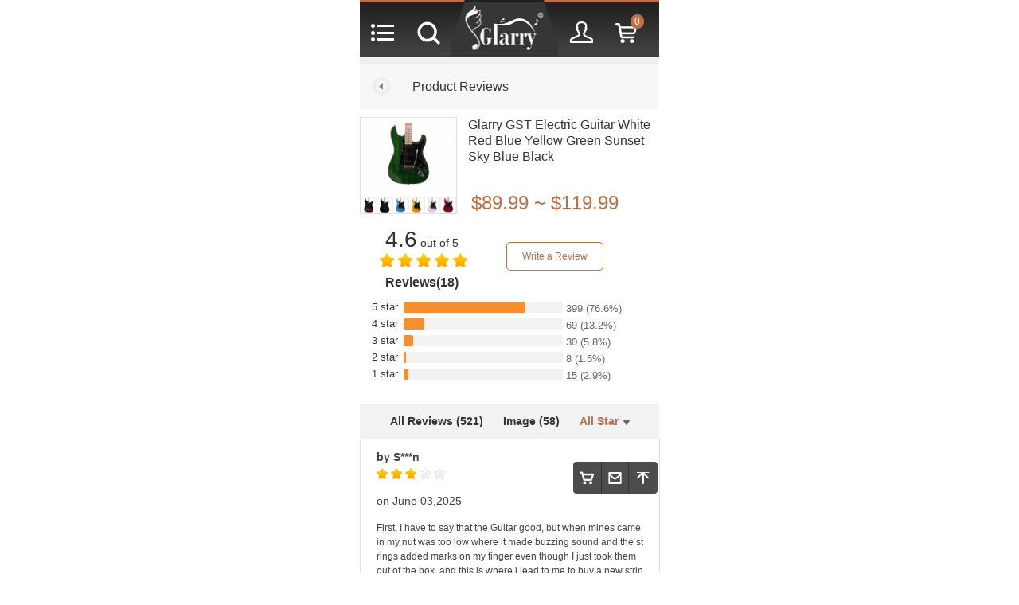

--- FILE ---
content_type: text/html; charset=utf-8
request_url: https://m.glarrymusic.com/reviews/glarry-st-electric-guitar-p13.html?type=3
body_size: 10305
content:
<!DOCTYPE html>
<html xmlns="http://www.w3.org/1999/xhtml" dir="ltr" lang="en">
<head>
    <meta charset="UTF-8" />
    <meta name="viewport" content="width=device-width,initial-scall=1,user-scalable=1">
         
<title>Reviews of Glarry GST Electric Guitar White Red Blue Yellow Green Sunset Sky Blue Black - Glarrymusic</title>
<meta name="keywords" content="Reviews of Glarry GST Electric Guitar White Red Blue Yellow Green Sunset Sky Blue Black" />
<meta name="description" content="Find more reviews of Glarry GST Electric Guitar White Red Blue Yellow Green Sunset Sky Blue Black in Glarrymusic.com" />
<link rel="canonical" href="https://www.glarrymusic.com/reviews/glarry-st-electric-guitar-p13.html" />

<link rel="alternate" hreflang="en" href="https://www.glarrymusic.com/reviews/glarry-st-electric-guitar-p13.html?type=3" />
<link rel="alternate" hreflang="en-gb" href="https://www.glarry.co.uk/reviews/glarry-st-electric-guitar-p13.html?type=3" />

<link rel="alternate" hreflang="fr-fr" href="https://www.glarry.fr/reviews/glarry-st-electric-guitar-p13.html?type=3" />
<link rel="alternate" hreflang="de-de" href="https://www.glarry.de/reviews/glarry-st-electric-guitar-p13.html?type=3" />
<meta property="og:image"   content="https://m.glarrymusic.com/public/static/index/common/images/gm_logo.png" />

    <link rel="publisher" href=" https://plus.google.com/103326924629898685362" />
    <link rel="shortcut icon" href="https://m.glarrymusic.com//favicon.ico"/>

    <base href="https://m.glarrymusic.com"/>


    

    <link rel="stylesheet" href="https://m.glarrymusic.com/public/static/index/mobile/css/m_common.css?20241226" />
    <script src="https://m.glarrymusic.com/public/jquery/jquery-3.6.0.min.js?20241226"></script>
    <script src="https://m.glarrymusic.com/public/jquery/jquery-migrate-3.3.2.min.js?20241226"></script>
    <script src="https://m.glarrymusic.com/public/jquery/jquery.lazyload.js?20241226"></script>
    
<link href="https://m.glarrymusic.com/public/jqueryLightbox/css/font-awesome.min.css" rel="stylesheet">
<link href="https://m.glarrymusic.com/public/jqueryLightbox/css/popup-lightbox.css" rel="stylesheet" />


    
    <!-- Global site tag (gtag.js) - Google Analytics -->
<script async src="https://www.googletagmanager.com/gtag/js?id=UA-117322462-2"></script>
<script>
    window.dataLayer = window.dataLayer || []; function gtag(){dataLayer.push(arguments);} gtag('js', new Date()); gtag('config', 'UA-117322462-2');
</script> <!-- Global site tag (gtag.js) - Google Analytics -->
<script async src="https://www.googletagmanager.com/gtag/js?id=G-G5HQHG1WWN"></script>
<script>
    window.dataLayer = window.dataLayer || []; function gtag(){dataLayer.push(arguments);} gtag('js', new Date()); gtag('config', 'G-G5HQHG1WWN');
</script>

<script>
    gtag('set', 'user_data', {
        "email": '',
        "phone_number": ''
    });
</script>

    

    <script>
        (function(i,s,o,g,r,a,m){i['GoogleAnalyticsObject']=r;i[r]=i[r]||function(){
                (i[r].q=i[r].q||[]).push(arguments)},i[r].l=1*new Date();a=s.createElement(o),
            m=s.getElementsByTagName(o)[0];a.async=1;a.src=g;m.parentNode.insertBefore(a,m)
        })(window,document,'script','https://www.google-analytics.com/analytics.js','ga');
    </script>
    <meta name="facebook-domain-verification" content="t5go7svd6dd9boba4o9v5astcxvb9k" />
    
    <!-- Facebook Pixel Code -->
<script>
    !function(f,b,e,v,n,t,s)
    {if(f.fbq)return;n=f.fbq=function(){n.callMethod?
        n.callMethod.apply(n,arguments):n.queue.push(arguments)};
        if(!f._fbq)f._fbq=n;n.push=n;n.loaded=!0;n.version='2.0';
        n.queue=[];t=b.createElement(e);t.async=!0;
        t.src=v;s=b.getElementsByTagName(e)[0];
        s.parentNode.insertBefore(t,s)}(window,document,'script',
        'https://connect.facebook.net/en_US/fbevents.js');
    fbq('init', "263039319010620",{
        em: '',
        fn: '',
        ln: '',
        zp: '',
        ct: '',
        ph: '',
    });
    fbq('track', 'PageView');
</script>

<noscript>
    <img height="1" width="1" src="https://www.facebook.com/tr?id=263039319010620&ev=PageView&noscript=1"/>
</noscript>
<!-- End Facebook Pixel Code -->
<script>
    // FB SSC API
    function fb_ssc_api(event_name, req_data) {
        $.ajax({
            type: 'POST',
            url: '/index/ajax/fbSsc',
            data: {
                event_name: event_name,
                req_data: req_data
            },
            success: function(res){
                console.log('fb-ssc');
                console.log(res)
            },
            error: function(){
                console.log('fb-ssc ');
            }
        });
    }
</script>
    
</head>

<body>



<div class="m-index-mask" style="display: none;"></div>
<header>
    <div class="inside_box">
        <div class="m_nav_btn m_ico_nav_a J_categories_toggle"
             onclick="ga('send', 'event', 'index-topnav', 'category', 'm');">
            <div class="categories none J_categories_list">
                <div class="m_list_map ">
                    <a href="javascript:void(0);" class="J_stop">
                        <span class="J_categories_toggle"></span><p class="title_right">All Categories</p></a>
                                        <!--1级类目开始-->
                                            <a onclick="ga('send', 'event', 'index-category', 'Guitars', 'm');"
                          href="javascript:void (0);"  data-url = "/guitars-c-3.html"
                           class="categories_lv1 J_categories_level" data-level="1">
                            Guitars                            <span class="ico_dropdown J_categories_drop"></span>
                                                    </a>

                                                            <a onclick="ga('send', 'event', 'index-category', 'AcousticGuitars', 'm');" href="/acoustic-guitars-c-10.html"
                                       class="categories_lv2 none J_categories_level" data-level="2">Acoustic Guitars                                    </a>
                                                                  <a onclick="ga('send', 'event', 'index-category', 'BassGuitars', 'm');" href="/bass-guitars-c-35.html"
                                       class="categories_lv2 none J_categories_level" data-level="2">Bass Guitars                                    </a>
                                                                  <a onclick="ga('send', 'event', 'index-category', 'ElectricGuitars', 'm');" href="/electric-guitars-c-11.html"
                                       class="categories_lv2 none J_categories_level" data-level="2">Electric Guitars                                    </a>
                                                                  <a onclick="ga('send', 'event', 'index-category', 'LeftHandedElectricGuitars', 'm');" href="/left-handed-electric-guitars-c-32.html"
                                       class="categories_lv2 none J_categories_level" data-level="2">Left Handed Electric Guitars                                    </a>
                                                  <!--1级类目开始-->
                                            <a onclick="ga('send', 'event', 'index-category', 'Strings', 'm');"
                          href="javascript:void (0);"  data-url = "/strings-c-2.html"
                           class="categories_lv1 J_categories_level" data-level="1">
                            Strings                            <span class="ico_dropdown J_categories_drop"></span>
                                                    </a>

                                                            <a onclick="ga('send', 'event', 'index-category', 'Violins', 'm');" href="/violins-c-6.html"
                                       class="categories_lv2 none J_categories_level" data-level="2">Violins                                    </a>
                                                                  <a onclick="ga('send', 'event', 'index-category', 'Violas', 'm');" href="/violas-c-7.html"
                                       class="categories_lv2 none J_categories_level" data-level="2">Violas                                    </a>
                                                                  <a onclick="ga('send', 'event', 'index-category', 'Cellos', 'm');" href="/cellos-c-8.html"
                                       class="categories_lv2 none J_categories_level" data-level="2">Cellos                                    </a>
                                                                  <a onclick="ga('send', 'event', 'index-category', 'ElectricViolins', 'm');" href="/electric-violins-c-9.html"
                                       class="categories_lv2 none J_categories_level" data-level="2">Electric Violins                                    </a>
                                                  <!--1级类目开始-->
                                            <a onclick="ga('send', 'event', 'index-category', 'DrumsampPercussion', 'm');"
                          href="javascript:void (0);"  data-url = "/drums-percussion-c-46.html"
                           class="categories_lv1 J_categories_level" data-level="1">
                            Drums &amp; Percussion                            <span class="ico_dropdown J_categories_drop"></span>
                                                    </a>

                                                            <a onclick="ga('send', 'event', 'index-category', 'AcousticDrums', 'm');" href="/acoustic-drums-c-49.html"
                                       class="categories_lv2 none J_categories_level" data-level="2">Acoustic Drums                                    </a>
                                                                  <a onclick="ga('send', 'event', 'index-category', 'ElectricDrums', 'm');" href="/electric-drums-c-59.html"
                                       class="categories_lv2 none J_categories_level" data-level="2">Electric Drums                                    </a>
                                                  <!--1级类目开始-->
                                            <a onclick="ga('send', 'event', 'index-category', 'Keyboards', 'm');"
                          href="javascript:void (0);"  data-url = "/keyboards-c-55.html"
                           class="categories_lv1 J_categories_level" data-level="1">
                            Keyboards                            <span class="ico_dropdown J_categories_drop"></span>
                                                    </a>

                                                            <a onclick="ga('send', 'event', 'index-category', 'DigitalPianos', 'm');" href="/digital-pianos-c-57.html"
                                       class="categories_lv2 none J_categories_level" data-level="2">Digital Pianos                                    </a>
                                                                  <a onclick="ga('send', 'event', 'index-category', 'ElectronicKeyboards', 'm');" href="/electronic-keyboards-c-56.html"
                                       class="categories_lv2 none J_categories_level" data-level="2">Electronic Keyboards                                    </a>
                                                  <!--1级类目开始-->
                                            <a onclick="ga('send', 'event', 'index-category', 'WindInstruments', 'm');"
                          href="javascript:void (0);"  data-url = "/wind-instruments-c-47.html"
                           class="categories_lv1 J_categories_level" data-level="1">
                            Wind Instruments                            <span class="ico_dropdown J_categories_drop"></span>
                                                    </a>

                                                            <a onclick="ga('send', 'event', 'index-category', 'Saxophone', 'm');" href="/saxophone-c-53.html"
                                       class="categories_lv2 none J_categories_level" data-level="2">Saxophone                                    </a>
                                                                  <a onclick="ga('send', 'event', 'index-category', 'BrassInstruments', 'm');" href="/brass-instruments-c-52.html"
                                       class="categories_lv2 none J_categories_level" data-level="2">Brass Instruments                                    </a>
                                                                  <a onclick="ga('send', 'event', 'index-category', 'WoodwindInstruments', 'm');" href="/woodwind-instruments-c-51.html"
                                       class="categories_lv2 none J_categories_level" data-level="2">Woodwind Instruments                                    </a>
                                                  <!--1级类目开始-->
                                            <a onclick="ga('send', 'event', 'index-category', 'Accessories', 'm');"
                          href="javascript:void (0);"  data-url = "/accessories-c-5.html"
                           class="categories_lv1 J_categories_level" data-level="1">
                            Accessories                            <span class="ico_dropdown J_categories_drop"></span>
                                                    </a>

                                                            <a onclick="ga('send', 'event', 'index-category', 'Amps', 'm');" href="/amps-c-42.html"
                                       class="categories_lv2 none J_categories_level" data-level="2">Amps                                    </a>
                                                                  <a onclick="ga('send', 'event', 'index-category', 'Cases', 'm');" href="/cases-c-15.html"
                                       class="categories_lv2 none J_categories_level" data-level="2">Cases                                    </a>
                                                                  <a onclick="ga('send', 'event', 'index-category', 'MusicStands', 'm');" href="/music-stands-c-24.html"
                                       class="categories_lv2 none J_categories_level" data-level="2">Music Stands                                    </a>
                                                                  <a onclick="ga('send', 'event', 'index-category', 'Strings', 'm');" href="/strings-c-16.html"
                                       class="categories_lv2 none J_categories_level" data-level="2">Strings                                    </a>
                                                  <!--1级类目开始-->
                                            <a onclick="ga('send', 'event', 'index-category', 'Support', 'm');"
                          href="javascript:void (0);"  data-url = "https://www.glarrymusic.com/"
                           class="categories_lv1 J_categories_level" data-level="1">
                            Support                            <span class="ico_dropdown J_categories_drop"></span>
                                                    </a>

                                                            <a onclick="ga('send', 'event', 'index-category', 'FAQs', 'm');" href="https://www.glarrymusic.com/faqs-center.html"
                                       class="categories_lv2 none J_categories_level" data-level="2">FAQs                                    </a>
                                                                  <a onclick="ga('send', 'event', 'index-category', 'NEWs', 'm');" href="https://www.glarrymusic.com/news-center.html"
                                       class="categories_lv2 none J_categories_level" data-level="2">NEWs                                    </a>
                                                                  <a onclick="ga('send', 'event', 'index-category', 'Video', 'm');" href="https://www.glarrymusic.com/video/list.html"
                                       class="categories_lv2 none J_categories_level" data-level="2">Video                                    </a>
                                                                  <a onclick="ga('send', 'event', 'index-category', 'InstructionalResources', 'm');" href="https://www.glarrymusic.com/instructional-resources-pdg-1.html"
                                       class="categories_lv2 none J_categories_level" data-level="2">Instructional Resources                                    </a>
                                                                  <a onclick="ga('send', 'event', 'index-category', 'ReviewCooperate', 'm');" href="https://www.glarrymusic.com/review-cooperate-h28.html"
                                       class="categories_lv2 none J_categories_level" data-level="2">Review Cooperate                                    </a>
                                                                  <a onclick="ga('send', 'event', 'index-category', 'WholesaleProgram', 'm');" href="https://www.glarrymusic.com/wholesale-program-h29.html"
                                       class="categories_lv2 none J_categories_level" data-level="2">Wholesale Program                                    </a>
                              

                </div>
            </div>
        </div>


        <div class="m_nav_btn m_ico_nav_b " id="J_show_search_box"
             onclick="ga('send', 'event', 'index-topnav', 'search', 'm');">
            <form id="J_show_search_form" action="/s/index.html" method="get" name="searchForm">
                <div class="search none J_show_search_input">

                    <a id="J_show_search_box_close" class="btn_close"></a>
                    <input name="search_kw" placeholder="Search for..." value="">

                    <a class=" btn_small btn_orange" name="submit" onclick="document.getElementById('J_show_search_form').submit();">search</a>

                </div>
            </form>
        </div>
        <a onclick="ga('send', 'event', 'index-topnav', 'logo', 'm');"
               href="/" class="m_logo" style="width: 135px;"></a>
        <a onclick="ga('send', 'event', 'index-topnav', 'account', 'm');"
           href="/index/customer/index.html" class="m_nav_btn m_ico_nav_c"></a>
        <a onclick="ga('send', 'event', 'index-topnav', 'cart', 'm');"
           href="/shopping-cart.html" class="m_nav_btn m_ico_nav_d">
            <span class="m_ico_nav_num  J_cart_items" >0</span></a></div>

    <div class="black_mask J_show_search_input none"></div>

</header>


<div class="main">
  <div class="m_list_map"><a><span class="J_go_back"></span>
      <p class="title_right">Product Reviews</p></a></div>
</div>
<div style="display: none" itemprop="itemReviewed" itemscope itemtype="http://schema.org/Product">
    <div itemprop="name">Reviews of Glarry GST Electric Guitar White Red Blue Yellow Green Sunset Sky Blue Black</div>
    <div itemprop="aggregateRating" itemscope itemtype="http://schema.org/AggregateRating">
        <span itemprop="ratingValue">4.6</span>
        <span itemprop="bestRating">5</span>
        <span itemprop="reviewCount">521</span>
    </div>
</div>
<div class="cl"></div>
<div class="m_star_menu margintop10">
    <div class="m-gm-review clearfix">
                <div class="m-review-img">
            <a href="/glarry-st-electric-guitar-p13.html">
                <img src="/thumb_image/product/s/spu1/spu17003002/spu17003002_150_150.jpg?20190730045108" />
            </a>
        </div>
        <p class="m-review-product-tit">
            <a href="/glarry-st-electric-guitar-p13.html">
                Glarry GST Electric Guitar White Red Blue Yellow Green Sunset Sky Blue Black            </a>
        </p><!--end of m-review-product-tit-->
        <p class="m-review-price">
            $89.99 ~ $119.99        </p><!--end of m-review-price-->
    </div>

    <!--星星详情展示 begin-->
    <div class="rev-summary fn-clear">
        <div class="rev-summary-left">
            <div class="rev-score">
                <span class="score"><span class="numbers">4.6</span> out of 5</span>
                <p class="star  bottom-margin15px" style="margin-left: 10px;margin-bottom: 10px;overflow: hidden;margin-bottom: 5px;">
                                        <span class="big-full-star"></span>
                                        <span class="big-full-star"></span>
                                        <span class="big-full-star"></span>
                                        <span class="big-full-star"></span>
                                        <span class="big-full-star"></span>
                                        <br>
                </p>
                <!--<i class="rev-score-star rev-score-star-mid"><i style="width: 97.8%;"></i></i>-->
            </div>
            <div class="rev-all-view">
                Reviews(18)
            </div>
        </div>
        <div class="rev-summary-right rev-guide">
            <a href="/my-account/my-reviews.html?product_id=13&sort=asc" class="btn exclick" id="write-reviews">Write a Review</a>
        </div>
                <div class="rev-summary-mid">
            <ul class="histogram">
                                <li class="histogram-item " star="5" style="cursor: pointer;">
                    <a class="star" href="/reviews/glarry-st-electric-guitar-p13.html?type=5"><span class="star-txt">5 star</span>
                        <div class="a-meter">
                            <div class="a-meter-bar" style="width:76.6%;"></div>
                        </div><span class="histogram-count">399 <span class="ratio">(76.6%)</span></span>
                    </a>
                </li>
                                <li class="histogram-item " star="4" style="cursor: pointer;">
                    <a class="star" href="/reviews/glarry-st-electric-guitar-p13.html?type=4"><span class="star-txt">4 star</span>
                        <div class="a-meter">
                            <div class="a-meter-bar" style="width:13.2%;"></div>
                        </div><span class="histogram-count">69 <span class="ratio">(13.2%)</span></span>
                    </a>
                </li>
                                <li class="histogram-item " star="3" style="cursor: pointer;">
                    <a class="star" href="/reviews/glarry-st-electric-guitar-p13.html?type=3"><span class="star-txt">3 star</span>
                        <div class="a-meter">
                            <div class="a-meter-bar" style="width:5.8%;"></div>
                        </div><span class="histogram-count">30 <span class="ratio">(5.8%)</span></span>
                    </a>
                </li>
                                <li class="histogram-item " star="2" style="cursor: pointer;">
                    <a class="star" href="/reviews/glarry-st-electric-guitar-p13.html?type=2"><span class="star-txt">2 star</span>
                        <div class="a-meter">
                            <div class="a-meter-bar" style="width:1.5%;"></div>
                        </div><span class="histogram-count">8 <span class="ratio">(1.5%)</span></span>
                    </a>
                </li>
                                <li class="histogram-item " star="1" style="cursor: pointer;">
                    <a class="star" href="/reviews/glarry-st-electric-guitar-p13.html?type=1"><span class="star-txt">1 star</span>
                        <div class="a-meter">
                            <div class="a-meter-bar" style="width:2.9%;"></div>
                        </div><span class="histogram-count">15 <span class="ratio">(2.9%)</span></span>
                    </a>
                </li>
                            </ul>
        </div>

    </div>
    <!--星星详情展示 end-->
    <!--筛选评论选卡 begin-->
    <div class="rev-cont-nav fn-clear">
        <ul class="rev-cont-category">

            <a href="/reviews/glarry-st-electric-guitar-p13.html"><li class="rev-category-item ">All Reviews (521)</li></a>
            <a href="/reviews/glarry-st-electric-guitar-p13.html?type=has_img"><li class="rev-category-item ">Image (58)</li></a>
            <li class="rev-category-item slidedowntab rev-active" style="margin-right: 0;">
                <span>All Star<i class="down-trangle-icon"></i></span>
                <ul class="scaletab slidedowncont">
                    <a href="/reviews/glarry-st-electric-guitar-p13.html?type=6">
                        <li class="scale-item ">All Star<em>(521)</em><i></i></li>
                    </a>
                                        <a href="/reviews/glarry-st-electric-guitar-p13.html?type=5">
                        <li class="scale-item " star="5">5 Star<em>(399)</em>
                            <span style="width:77px;"><i style="width: 70px;"></i></span>
                        </li>
                    </a>
                                        <a href="/reviews/glarry-st-electric-guitar-p13.html?type=4">
                        <li class="scale-item " star="4">4 Star<em>(69)</em>
                            <span style="width:77px;"><i style="width: 56px;"></i></span>
                        </li>
                    </a>
                                        <a href="/reviews/glarry-st-electric-guitar-p13.html?type=3">
                        <li class="scale-item scale-item-active" star="3">3 Star<em>(30)</em>
                            <span style="width:77px;"><i style="width: 42px;"></i></span>
                        </li>
                    </a>
                                        <a href="/reviews/glarry-st-electric-guitar-p13.html?type=2">
                        <li class="scale-item " star="2">2 Star<em>(8)</em>
                            <span style="width:77px;"><i style="width: 28px;"></i></span>
                        </li>
                    </a>
                                        <a href="/reviews/glarry-st-electric-guitar-p13.html?type=1">
                        <li class="scale-item " star="1">1 Star<em>(15)</em>
                            <span style="width:77px;"><i style="width: 14px;"></i></span>
                        </li>
                    </a>
                                    </ul>
            </li>
        </ul>

    </div>
    <!--筛选评论选卡 end-->

  <div class="cl"></div>
  <input hidden id="J_loading_has_more" value="1">
  <input hidden id="J_loading_page" value="">

  <ul class="m_reviews J_loading_box clearfix ">
      <li class="m_select_menu">
  <div style="width: 100%;overflow: hidden;">
    <b class=" font14" > by S***n</b>
  </div>
  <div class="m_star">
    <span class="full-star"></span><span class="full-star"></span><span class="full-star"></span><span class="empty-star"></span><span class="empty-star"></span>    <font class="star_date"></font>
  </div>

    <div class="margintop15">
    <p class=" font14"> on June 03,2025</p>
        <p class="bottom-margin20px J_omitted_review_box" style="overflow: hidden;word-break: break-all;">
      First, I have to say that the Guitar good, but when mines came in my nut was too low where it made buzzing sound and the strings added marks on my finger even though I just took them out of the box, and this is where i lead to me to buy a new string and nut to improve it. Another one is the amp, the amp is kind of bad for $46 dollar amp, I have a friend that has a amp that was, portable, more smaller, and cheaper than mines, I was disappoint that his amp was more better than mines and sounded mo <span class="J_show_all_review_btn" style="font-size: 16px;font-weight: 600;cursor:pointer;color: red;"> ...</span>    </p>
        <p class="bottom-margin20px J_all_review_box" style="overflow: hidden;word-break: break-all;display: none;">
      First, I have to say that the Guitar good, but when mines came in my nut was too low where it made buzzing sound and the strings added marks on my finger even though I just took them out of the box, and this is where i lead to me to buy a new string and nut to improve it. Another one is the amp, the amp is kind of bad for $46 dollar amp, I have a friend that has a amp that was, portable, more smaller, and cheaper than mines, I was disappoint that his amp was more better than mines and sounded more better than mines.    </p>
        <div class="clear"></div>
  </div>
  
</li>
<li class="m_select_menu">
  <div style="width: 100%;overflow: hidden;">
    <b class=" font14" > by F***z</b>
  </div>
  <div class="m_star">
    <span class="full-star"></span><span class="full-star"></span><span class="full-star"></span><span class="empty-star"></span><span class="empty-star"></span>    <font class="star_date"></font>
  </div>

    <div class="margintop15">
    <p class=" font14"> on May 03,2023</p>
        <p class="bottom-margin20px J_omitted_review_box" style="overflow: hidden;word-break: break-all;">
      I was just looking for something low-budget to start learning and this product was almost perfect. The only problem I have is that one of the wires on the output jack on the guitar wasn't soldered on. I don't own a soldering kit so I had to loop the wire around the contact until i can get it fixed. It works but it's not ideal.    </p>
        <div class="clear"></div>
  </div>
  
</li>
<li class="m_select_menu">
  <div style="width: 100%;overflow: hidden;">
    <b class=" font14" > by W***e</b>
  </div>
  <div class="m_star">
    <span class="full-star"></span><span class="full-star"></span><span class="full-star"></span><span class="empty-star"></span><span class="empty-star"></span>    <font class="star_date"></font>
  </div>

    <div class="margintop15">
    <p class=" font14"> on November 21,2022</p>
        <p class="bottom-margin20px J_omitted_review_box" style="overflow: hidden;word-break: break-all;">
      The item I ordered was the upgrade with Wilkinson pickups and bone nut. The item I received doesn't have these.  I have notified Glarry and waiting for a reply. It is a very nice guitar but not the upgrade I ordered. 5 stars instead of 3 for the correct product.    </p>
        <div class="customer_answer" style="width: 94%">
      <h5 class="bottom-margin10px">
        <img src="public/static/index/pc/images/icon_reply.png"/> Service Team:</h5>
      <p style="word-break: break-all;">
        Sorry for the inconvenience caused to you! We appreciate your support for Glarry. We have already reflected your question to our development department and quality control department. We would censor more rigidly on our products and improve their quality. Our Customer - Service will contact you soon. Glarry      </p>
    </div>
        <div class="clear"></div>
  </div>
    <div class="margintop15">
    <p class=" font14"> on November 23,2022</p>
        <p class="bottom-margin20px J_omitted_review_box" style="overflow: hidden;word-break: break-all;">
      I got a very quick response from Glarry regarding my concerns. Situation was immediately resolved to my satisfaction by a very kind and sensitive representative. 5 stars,    </p>
        <div class="cl"></div>
    <div class="updown_load " >
      <ul class="J_review_img_ul">
                <li><img style="width: 70px;height: 70px;" class="lazy" src="/public/static/index/mobile/images/updown_load.png"
                 data-original="/thumb_image/review/7091/80_80_DSCI0337.JPG"></li>
                <li><img style="width: 70px;height: 70px;" class="lazy" src="/public/static/index/mobile/images/updown_load.png"
                 data-original="/thumb_image/review/7091/80_80_DSCI0339.JPG"></li>
              </ul>
    </div>
        <div class="clear"></div>
  </div>
  
</li>
<li class="m_select_menu">
  <div style="width: 100%;overflow: hidden;">
    <b class=" font14" > by D***i</b>
  </div>
  <div class="m_star">
    <span class="full-star"></span><span class="full-star"></span><span class="full-star"></span><span class="empty-star"></span><span class="empty-star"></span>    <font class="star_date"></font>
  </div>

    <div class="margintop15">
    <p class=" font14"> on November 17,2022</p>
        <p class="bottom-margin20px J_omitted_review_box" style="overflow: hidden;word-break: break-all;">
      Decent finish on body. Of course,pickups and action needed adjustments but over all good quality beginner guitar. Cons: the all maple neck was quite rough and barely finished- other than that not bad for the price    </p>
        <div class="customer_answer" style="width: 94%">
      <h5 class="bottom-margin10px">
        <img src="public/static/index/pc/images/icon_reply.png"/> Service Team:</h5>
      <p style="word-break: break-all;">
        Sorry for the inconvenience caused to you! We appreciate your support for Glarry. We have already reflected your question to our development department and quality control department. We would censor more rigidly on our products and improve their quality. Glarry      </p>
    </div>
        <div class="clear"></div>
  </div>
  
</li>
<li class="m_select_menu">
  <div style="width: 100%;overflow: hidden;">
    <b class=" font14" > by w***s</b>
  </div>
  <div class="m_star">
    <span class="full-star"></span><span class="full-star"></span><span class="full-star"></span><span class="empty-star"></span><span class="empty-star"></span>    <font class="star_date"></font>
  </div>

    <div class="margintop15">
    <p class=" font14"> on February 14,2022</p>
        <p class="bottom-margin20px J_omitted_review_box" style="overflow: hidden;word-break: break-all;">
      great low priced guitar    </p>
        <div class="clear"></div>
  </div>
  
</li>
<li class="m_select_menu">
  <div style="width: 100%;overflow: hidden;">
    <b class=" font14" > by R***s</b>
  </div>
  <div class="m_star">
    <span class="full-star"></span><span class="full-star"></span><span class="full-star"></span><span class="empty-star"></span><span class="empty-star"></span>    <font class="star_date"></font>
  </div>

    <div class="margintop15">
    <p class=" font14"> on January 08,2022</p>
        <p class="bottom-margin20px J_omitted_review_box" style="overflow: hidden;word-break: break-all;">
      Received my GST black today, 5 days shipping pretty good, it was well packed in Styrofoam, and styro top. Now the work begins, frets were heavily oxidized, steel wool #0000 took care of that, high frets half a dozen leveled them with a block, i think the string trees were facing the wrong direction? the nut needed filing, and sanding the top for my taste, was going too install bone nut, but could not release the factory one. truss rod needed minor adjustment, intonation needed setting ok, action <span class="J_show_all_review_btn" style="font-size: 16px;font-weight: 600;cursor:pointer;color: red;"> ...</span>    </p>
        <p class="bottom-margin20px J_all_review_box" style="overflow: hidden;word-break: break-all;display: none;">
      Received my GST black today, 5 days shipping pretty good, it was well packed in Styrofoam, and styro top. Now the work begins, frets were heavily oxidized, steel wool #0000 took care of that, high frets half a dozen leveled them with a block, i think the string trees were facing the wrong direction? the nut needed filing, and sanding the top for my taste, was going too install bone nut, but could not release the factory one. truss rod needed minor adjustment, intonation needed setting ok, action set at 3/64. All in all a pretty fair deal for 99.00$ just be ready ti do some work on it.    </p>
        <div class="customer_answer" style="width: 94%">
      <h5 class="bottom-margin10px">
        <img src="public/static/index/pc/images/icon_reply.png"/> Service Team:</h5>
      <p style="word-break: break-all;">
        Thanks for your comment.
We will try harder to offer better products and service.
Looking forward to your next visit!
Glarry      </p>
    </div>
        <div class="clear"></div>
  </div>
  
</li>
<li class="m_select_menu">
  <div style="width: 100%;overflow: hidden;">
    <b class=" font14" > by M***k</b>
  </div>
  <div class="m_star">
    <span class="full-star"></span><span class="full-star"></span><span class="full-star"></span><span class="empty-star"></span><span class="empty-star"></span>    <font class="star_date"></font>
  </div>

    <div class="margintop15">
    <p class=" font14"> on December 20,2021</p>
        <p class="bottom-margin20px J_omitted_review_box" style="overflow: hidden;word-break: break-all;">
      I gave this to my son for his birthday in March. In November we thought the amp was broken but now we've tried the guitar plugged into a different amp and it still doesn't work. So I'm bummed this only worked for 8 months.    </p>
        <div class="clear"></div>
  </div>
  
</li>
<li class="m_select_menu">
  <div style="width: 100%;overflow: hidden;">
    <b class=" font14" > by B***y</b>
  </div>
  <div class="m_star">
    <span class="full-star"></span><span class="full-star"></span><span class="full-star"></span><span class="empty-star"></span><span class="empty-star"></span>    <font class="star_date"></font>
  </div>

    <div class="margintop15">
    <p class=" font14"> on June 06,2021</p>
        <p class="bottom-margin20px J_omitted_review_box" style="overflow: hidden;word-break: break-all;">
      I love everything about this one, I only have one issue which could be a big one in that the female plug connector bottom screw was inserted on the edge of the cutout and the screw literally fell out because nothing is holding it. Other than this it looks great and I like everything else about it    </p>
        <div class="customer_answer" style="width: 94%">
      <h5 class="bottom-margin10px">
        <img src="public/static/index/pc/images/icon_reply.png"/> Service Team:</h5>
      <p style="word-break: break-all;">
        Thanks for your comment.
We will try harder to offer better products and service.
Looking forward to your next visit!
GLARRY      </p>
    </div>
        <div class="clear"></div>
  </div>
  
</li>
<li class="m_select_menu">
  <div style="width: 100%;overflow: hidden;">
    <b class=" font14" > by C***d</b>
  </div>
  <div class="m_star">
    <span class="full-star"></span><span class="full-star"></span><span class="full-star"></span><span class="empty-star"></span><span class="empty-star"></span>    <font class="star_date"></font>
  </div>

    <div class="margintop15">
    <p class=" font14"> on May 17,2021</p>
        <p class="bottom-margin20px J_omitted_review_box" style="overflow: hidden;word-break: break-all;">
      Overall not a bad guitar I did have to do a few minor adjustments such as replace the strings and resoughter the output jack but after that it works just fine and I have no other problems it's a great beginner guitar.    </p>
        <div class="customer_answer" style="width: 94%">
      <h5 class="bottom-margin10px">
        <img src="public/static/index/pc/images/icon_reply.png"/> Service Team:</h5>
      <p style="word-break: break-all;">
        Sorry for the inconvenience caused to you! We appreciate your support for Glarry. We have already reflected your question to our development department and quality control department. We would censor more rigidly on our products and improve their quality.      </p>
    </div>
        <div class="clear"></div>
  </div>
    <div class="margintop15">
    <p class=" font14"> on May 17,2021</p>
        <p class="bottom-margin20px J_omitted_review_box" style="overflow: hidden;word-break: break-all;">
      Overall not a bad guitar. It didn't have any problems other than having to rewire the output jack but after that it was fine. Also the strings aren't terrible you can leave them on and it would be fine but I replaced them anyway. I do have a message to Glarry. If you ever make a Flying V style guitar it would blow up and I would definitely buy two or three.    </p>
        <div class="clear"></div>
  </div>
  
</li>
<li class="m_select_menu">
  <div style="width: 100%;overflow: hidden;">
    <b class=" font14" > by M***e</b>
  </div>
  <div class="m_star">
    <span class="full-star"></span><span class="full-star"></span><span class="full-star"></span><span class="empty-star"></span><span class="empty-star"></span>    <font class="star_date"></font>
  </div>

    <div class="margintop15">
    <p class=" font14"> on April 19,2021</p>
        <p class="bottom-margin20px J_omitted_review_box" style="overflow: hidden;word-break: break-all;">
      Unpackaged the guitar and found an impact area on the finish that was indented and cracked along with multiple areas around the sides that the finish was not polished and scratches from wet sanding were still very visible. The back of the neck was very rough and not finished. I did give 3 stars as Glarry was very responsive and did provide a partial refund. I do have experience in refinishing guitars so I'm giving the one I received a chance and have disassembled it to fix the problems.    </p>
        <div class="customer_answer" style="width: 94%">
      <h5 class="bottom-margin10px">
        <img src="public/static/index/pc/images/icon_reply.png"/> Service Team:</h5>
      <p style="word-break: break-all;">
        Sorry for the inconvenience caused to you! We appreciate your support for Glarry. We have already reflected your question to our development department and quality control department. We would censor more rigidly on our products and improve their quality.Glarry      </p>
    </div>
        <div class="clear"></div>
  </div>
  
</li>
<script>
    $(function() {
        $("img.lazy").lazyload({effect: "fadeIn"});
        $('.J_review_img_ul').popupLightbox();
    });
</script>
 </ul>
    </div>
<div class="cl"></div>
<div class="video-gif none J_loading" style="display: none;"></div>

<div class="cl"></div>

<!--商品推荐模块开始-->
<div class="m-feature clearfix" style="display: none;"  id="J_prod_recommend_header">
  <div class="recom-tit">
    <span>Recommended Products</span>
  </div><!--end of recom-tit-->
  <!--end of m-feature-tit-->
  <ul class="feature-list clearfix" style="display: none;" id="J_prod_recommend_body">
        <li>
      <div class="feature-list-con clearfix">
        <div class="feature-list-img">
          <a href="/glarry-left-handed-gst-electric-guitar-sss-pick-up-green-p179.html">
            <img src="/thumb_image/product/s/spug/spug17000240/spug17000240_300_300.jpg?20241125220539" />
          </a>
          <p class="gm-discount">7% OFF</p>          <!--end of gm-discount-->
        </div>
        <!--end of feature-list-img-->

        <div class="feature-text">
          <a href="/glarry-left-handed-gst-electric-guitar-sss-pick-up-green-p179.html">
            Glarry GST Left Handed Electric Guitar w/20W Amplifier Green Red          </a>
        </div>
        <!--end of feature-text-->
        <div class="m_star clearfix">
          <span class="full-star"></span><span class="full-star"></span><span class="full-star"></span><span class="full-star"></span><span class="full-star"></span><a href="/reviews/glarry-left-handed-gst-electric-guitar-sss-pick-up-green-p179.html" rel="nofollow"><span class="item-num">(19)</span></a>        </div>
        <p class="new-price">
          $129.99        </p>
        <p class="old-price"></p>
      </div>
      <!--end of feature-list-con-->
    </li>
        <li>
      <div class="feature-list-con clearfix">
        <div class="feature-list-img">
          <a href="/glarry-gma201-41-inch-eq-acoustic-guitar-kit-cutway-design-black-natural-p393.html">
            <img src="https://images.glarrymusic.com/glarrymusic/upload_images/products/s/spug/spug45000788/spug45000788_300_300.jpg?20260120185453" />
          </a>
          <p class="gm-discount">8% OFF</p>          <!--end of gm-discount-->
        </div>
        <!--end of feature-list-img-->

        <div class="feature-text">
          <a href="/glarry-gma201-41-inch-eq-acoustic-guitar-kit-cutway-design-black-natural-p393.html">
            Glarry GMA201 41 Inch EQ Acoustic Guitar Kit Cutway Design Black Natural          </a>
        </div>
        <!--end of feature-text-->
        <div class="m_star clearfix">
          <span class="full-star"></span><span class="full-star"></span><span class="full-star"></span><span class="full-star"></span><span class="full-star"></span><a href="/reviews/glarry-gma201-41-inch-eq-acoustic-guitar-kit-cutway-design-black-natural-p393.html" rel="nofollow"><span class="item-num">(1)</span></a>        </div>
        <p class="new-price">
          $119.99        </p>
        <p class="old-price"></p>
      </div>
      <!--end of feature-list-con-->
    </li>
        <li>
      <div class="feature-list-con clearfix">
        <div class="feature-list-img">
          <a href="/glarry-gjazz-electric-bass-guitar-black-pickguard-sunset-black-burlywood-p304.html">
            <img src="https://images.glarrymusic.com/glarrymusic/upload_images/products/s/spug/spug17000259/spug17000259_300_300.jpg?20260120185453" />
          </a>
          <p class="gm-discount">9% OFF</p>          <!--end of gm-discount-->
        </div>
        <!--end of feature-list-img-->

        <div class="feature-text">
          <a href="/glarry-gjazz-electric-bass-guitar-black-pickguard-sunset-black-burlywood-p304.html">
            Glarry GJazz Electric Bass Guitar Black pickguard Sunset Burlywood Transparent Yellow          </a>
        </div>
        <!--end of feature-text-->
        <div class="m_star clearfix">
          <span class="full-star"></span><span class="full-star"></span><span class="full-star"></span><span class="full-star"></span><span class="full-star"></span><a href="/reviews/glarry-gjazz-electric-bass-guitar-black-pickguard-sunset-black-burlywood-p304.html" rel="nofollow"><span class="item-num">(66)</span></a>        </div>
        <p class="new-price">
          $99.99        </p>
        <p class="old-price"></p>
      </div>
      <!--end of feature-list-con-->
    </li>
        <li>
      <div class="feature-list-con clearfix">
        <div class="feature-list-img">
          <a href="/glarry-38-inch-acoustic-guitar-matte-black-and-blue-p397.html">
            <img src="https://images.glarrymusic.com/glarrymusic/upload_images/products/s/spug/spug45000807/spug45000807_300_300.jpg?20260120185453" />
          </a>
          <p class="gm-discount">13% OFF</p>          <!--end of gm-discount-->
        </div>
        <!--end of feature-list-img-->

        <div class="feature-text">
          <a href="/glarry-38-inch-acoustic-guitar-matte-black-and-blue-p397.html">
            Glarry 38 Inch Acoustic Guitar Matte Black and Blue          </a>
        </div>
        <!--end of feature-text-->
        <div class="m_star clearfix">
                  </div>
        <p class="new-price">
          $69.99        </p>
        <p class="old-price"></p>
      </div>
      <!--end of feature-list-con-->
    </li>
        <li>
      <div class="feature-list-con clearfix">
        <div class="feature-list-img">
          <a href="/glarry-gib-bass-guitar-w-20w-amp-4-string-red-pearl-guard-black-green-p324.html">
            <img src="https://images.glarrymusic.com/glarrymusic/upload_images/products/s/spug/spug45000203/spug45000203_300_300.jpg?20260120185453" />
          </a>
          <p class="gm-discount">7% OFF</p>          <!--end of gm-discount-->
        </div>
        <!--end of feature-list-img-->

        <div class="feature-text">
          <a href="/glarry-gib-bass-guitar-w-20w-amp-4-string-red-pearl-guard-black-green-p324.html">
            Glarry GIB Bass Guitar 4 String Red Pearl Guard w/20W Amplifier Black Green          </a>
        </div>
        <!--end of feature-text-->
        <div class="m_star clearfix">
          <span class="full-star"></span><span class="full-star"></span><span class="full-star"></span><span class="full-star"></span><span class="empty-star"></span><a href="/reviews/glarry-gib-bass-guitar-w-20w-amp-4-string-red-pearl-guard-black-green-p324.html" rel="nofollow"><span class="item-num">(14)</span></a>        </div>
        <p class="new-price">
          $129.99        </p>
        <p class="old-price"></p>
      </div>
      <!--end of feature-list-con-->
    </li>
        <li>
      <div class="feature-list-con clearfix">
        <div class="feature-list-img">
          <a href="/glarry-burning-fire-electric-bass-guitar-full-size-4-string-w-20w-amplifier-black-burlywood-sunset-p287.html">
            <img src="https://images.glarrymusic.com/glarrymusic/upload_images/products/s/spug/spug45000026/spug45000026_300_300.jpg?20260120185453" />
          </a>
                    <!--end of gm-discount-->
        </div>
        <!--end of feature-list-img-->

        <div class="feature-text">
          <a href="/glarry-burning-fire-electric-bass-guitar-full-size-4-string-w-20w-amplifier-black-burlywood-sunset-p287.html">
            Glarry Burning Fire Electric Bass Guitar Full Size 4 String w/20W Amplifier Black Burlywood Sunset          </a>
        </div>
        <!--end of feature-text-->
        <div class="m_star clearfix">
          <span class="full-star"></span><span class="full-star"></span><span class="full-star"></span><span class="full-star"></span><span class="full-star"></span><a href="/reviews/glarry-burning-fire-electric-bass-guitar-full-size-4-string-w-20w-amplifier-black-burlywood-sunset-p287.html" rel="nofollow"><span class="item-num">(38)</span></a>        </div>
        <p class="new-price">
          $129.99 ~ $139.99        </p>
        <p class="old-price"></p>
      </div>
      <!--end of feature-list-con-->
    </li>
        <li>
      <div class="feature-list-con clearfix">
        <div class="feature-list-img">
          <a href="/glarry-gst-electric-guitar-hh-pickup-w-20w-amplifier-blue-white-p400.html">
            <img src="https://images.glarrymusic.com/glarrymusic/upload_images/products/s/spug/spug45000822/spug45000822_300_300.jpg?20260120185453" />
          </a>
          <p class="gm-discount">8% OFF</p>          <!--end of gm-discount-->
        </div>
        <!--end of feature-list-img-->

        <div class="feature-text">
          <a href="/glarry-gst-electric-guitar-hh-pickup-w-20w-amplifier-blue-white-p400.html">
            Glarry GST Electric Guitar HH Pickup w/20W Amplifier Blue White          </a>
        </div>
        <!--end of feature-text-->
        <div class="m_star clearfix">
                  </div>
        <p class="new-price">
          $119.99        </p>
        <p class="old-price"></p>
      </div>
      <!--end of feature-list-con-->
    </li>
        <li>
      <div class="feature-list-con clearfix">
        <div class="feature-list-img">
          <a href="/glarry-gt502-41inch-matte-cutaway-spruce-front-folk-acoustic-guitar-p41.html">
            <img src="/thumb_image/product/s/spu1/spu17003065/spu17003065_300_300.jpg?20190724040956" />
          </a>
                    <!--end of gm-discount-->
        </div>
        <!--end of feature-list-img-->

        <div class="feature-text">
          <a href="/glarry-gt502-41inch-matte-cutaway-spruce-front-folk-acoustic-guitar-p41.html">
            Glarry GT502 41 Inch Matte Cutaway Dreadnought Spruce Front Acoustic Guitar Black Burlywood          </a>
        </div>
        <!--end of feature-text-->
        <div class="m_star clearfix">
          <span class="full-star"></span><span class="full-star"></span><span class="full-star"></span><span class="full-star"></span><span class="full-star"></span><a href="/reviews/glarry-gt502-41inch-matte-cutaway-spruce-front-folk-acoustic-guitar-p41.html" rel="nofollow"><span class="item-num">(210)</span></a>        </div>
        <p class="new-price">
          $89.99        </p>
        <p class="old-price"></p>
      </div>
      <!--end of feature-list-con-->
    </li>
      </ul>
  <!--end of feature-list-->
</div>
<script>
    if($.trim($('#J_prod_recommend_body').html()) != ''){
        $('#J_prod_recommend_header, #J_prod_recommend_body').show();
    }
</script>
<!--商品推荐模块结束-->






<footer>
    <!--    谷歌评价徽章-->
    <!-- <script src="https://apis.google.com/js/platform.js?onload=renderBadge" async defer></script>
    <div class="box" style="border:none;text-align: center">

                <a href="https://customerreviews.google.com/v/merchant?q=glarrymusic.com&c=US&v=19&hl=en&so=NEWEST" target="_blank" style="font-size: 20px;font-weight: 700;line-height: 40px;">What Our Customers Are Saying</a>
        <div class="cl"></div>
        <a href="https://customerreviews.google.com/v/merchant?q=glarrymusic.com&c=US&v=19&hl=en&so=NEWEST" target="_blank" style="font-size: 14px;line-height: 30px;">
            See our <span style="font-weight: bold;font-size: 16px;">2800+</span>
            reviews on <span style="font-size: 16px;font-weight: bold;">Google</span>
        </a>

        <div style="position:relative;width: 170px;height: 60px;z-index: 100;overflow: hidden;margin: 0 auto; ">
            <div onclick="window.open('https://customerreviews.google.com/v/merchant?q=glarrymusic.com&c=US&v=19&hl=en&so=NEWEST')"  style="position:absolute;width: 170px;height: 60px;z-index: 150;top: 0px;left: 0px;">
            </div>
            <div style="position:absolute;width: 170px;height: 60px;z-index: 110;top: 0px;left: 0px;">
                <g:ratingbadge merchant_id=136138947></g:ratingbadge>​
            </div>
        </div>
    </div> -->

        <div class="cl"></div>
    <footer>
        <div class="m_footer_list">

                        <div>            <a   rel="nofollow"                 href="https://m.glarrymusic.com/our-brand.html">
                About US </a>

            </div>
                        <div>  <span>.</span>            <a   rel="nofollow"                 href="/our-story-h30.html">
                Our Story </a>

            </div>
                        <div>  <span>.</span>            <a   rel="nofollow"                 href="/return-policy-h6.html">
                Return Policy </a>

            </div>
                        <div>  <span>.</span>            <a                  href="/why-glarry-h31.html">
                Why Glarry </a>

            </div>
                        <div>  <span>.</span>            <a   rel="nofollow"                 href="https://m.glarrymusic.com/contact-us.html">
                Contact US </a>

            </div>
                        <div>  <span>.</span>            <a   rel="nofollow"                 href="/warranty-policy-h3.html">
                Warranty Policy </a>

            </div>
                        <div>  <span>.</span>            <a   rel="nofollow"                 href="/shipping-and-payment-h18.html">
                Shipping and Payment </a>

            </div>
                        <div>  <span>.</span>            <a                  href="https://m.glarrymusic.com/sitemap.html">
                Site Map </a>

            </div>
                        <div>  <span>.</span>            <a   rel="nofollow"                 href="/maintenace-h2.html">
                Maintenace </a>

            </div>
                        <div>  <span>.</span>            <a   rel="nofollow"                 href="https://m.glarrymusic.com/download-center/instruction-f-1.html">
                Instruction </a>

            </div>
                        <div>  <span>.</span>            <a   rel="nofollow"                 href="/privacy-policy-h7.html">
                Privacy Policy </a>

            </div>
                        <div>  <span>.</span>            <a                  href="https://m.glarrymusic.com/">
                Glarry </a>

            </div>
                        <div>  <span>.</span>            <a                  href="https://m.glarrymusic.com/faqs-center.html">
                FAQS </a>

            </div>
                        <div>  <span>.</span>            <a                  href="https://m.glarrymusic.com/news-center.html">
                NEWs </a>

            </div>
                        <div>  <span>.</span>            <a   rel="nofollow"                 href="https://m.glarrymusic.com/track-order.html">
                Track order </a>

            </div>
                        <div>  <span>.</span>            <a                  href="/terms-and-conditions-h25.html">
                Terms and Conditions </a>

            </div>
                        <div>  <span>.</span>            <a                  href="/wholesale-program-h29.html">
                Wholesale Program </a>

            </div>
                        <div>  <span>.</span>            <a                  href="/review-cooperate-h28.html">
                Review Cooperate </a>

            </div>
            

            </div>

        <div class="m_footer_line">Copyright © 2018 - 2026 www.GlarryMusic.com. All Rights
            Reserved.
        </div>
    </footer>

        <div class="float_btn">
        <a onclick="ga('send', 'event', 'index-float', 'cart', 'm');" href="/shopping-cart.html" class="ico_float_a"></a>
        <a onclick="ga('send', 'event', 'index-float', 'contactus', 'm');" href="/contact-us.html" class="ico_float_b"></a>
        <a href="javascript:void(0)" class="ico_float_c J_float_top"></a>
    </div>
    </footer>









<script src="https://m.glarrymusic.com/public/static/index/common/js/user.js?20241226"></script>
<script src="https://m.glarrymusic.com/public/static/index/mobile/js/common.js?20241226"></script>



<script src="https://m.glarrymusic.com/public/static/index/mobile/js/loading.js?20241226"></script>
<script src="https://m.glarrymusic.com/public/jqueryLightbox/js/jquery.popup.lightbox.js?20241226"></script>
<script>
    $(function() {
        $("img.lazy").lazyload({effect: "fadeIn"});
    });
</script>


<!--没有icon-->
<div class="black_mask  none J_black_mask"></div>
<div class="black_loading none J_loading_wait J_loading_backdrop"></div>
<div class="review_max_image none J_review_image"></div>




<script>
    ga('create', 'UA-117322462-1', 'auto');  //id号，根据不同站点而不同
    ga('send', 'pageview');
    </script>

<!-- Global site tag (gtag.js) - Google AdWords: 808621023 -->
<script async src="https://www.googletagmanager.com/gtag/js?id=AW-808621023"></script>
<script>
    window.dataLayer = window.dataLayer || [];
    function gtag(){dataLayer.push(arguments);}
    gtag('js', new Date());

    gtag('config', 'AW-808621023');
</script>

<!--联盟跟踪代码开始-->
<!--联盟跟踪代码结束-->



<!--bing跟踪代码-->
<script>(function(w,d,t,r,u){var f,n,i;w[u]=w[u]||[],f=function(){var o={ti:"26050389"};o.q=w[u],w[u]=new UET(o),w[u].push("pageLoad")},n=d.createElement(t),n.src=r,n.async=1,n.onload=n.onreadystatechange=function(){var s=this.readyState;s&&s!=="loaded"&&s!=="complete"||(f(),n.onload=n.onreadystatechange=null)},i=d.getElementsByTagName(t)[0],i.parentNode.insertBefore(n,i)})(window,document,"script","//bat.bing.com/bat.js","uetq");</script>
<!--bing跟踪代码 END-->




<script>
	        gtag('event', 'page_view', {
            'send_to': 'AW-808621023',
            'ecomm_pagetype': 'productreview',
            'ecomm_prodid': '17003002',
            'user_id': '0'
        });
    </script>





<!-- BEGIN GCR Badge Code -->
<script src="https://apis.google.com/js/platform.js?onload=renderBadge"
        async defer>
</script>
<script>
   /* window.renderBadge = function() {
        var ratingBadgeContainer = document.createElement("div");
        document.body.appendChild(ratingBadgeContainer);
        window.gapi.load('ratingbadge', function() {
            window.gapi.ratingbadge.render(
                ratingBadgeContainer, {
                    // REQUIRED
                    "merchant_id": 136138947,
                    // OPTIONAL
                    "position": "BOTTOM_RIGHT"
                });
        });
    }*/
</script>
<!-- END GCR Badge Code -->


<script id='merchantWidgetScript' src="https://www.gstatic.com/shopping/merchant/merchantwidget.js" defer></script>

<script>
  merchantWidgetScript.addEventListener('load', function () {
    merchantwidget.start({
         // REQUIRED FIELDS
         "merchant_id": 136138947,

         // OPTIONAL FIELDS
         "position": "POSITION",
         "region": "REGION",
    });
  });
</script>

</body>
</html>

--- FILE ---
content_type: text/css
request_url: https://m.glarrymusic.com/public/static/index/mobile/css/m_common.css?20241226
body_size: 21089
content:
button{
    outline: none;
}
.warring_boxhtml {
    background: #ffffff;
}
.clearfix:before,.clearfix:after{
    content:"";
    display:table;
}
.clearfix:after{
    clear:both;
    overflow:hidden;
    font-size:0px;
    height:0px;
    line-height:0px;
    visibility:hidden;
}
.clearfix{
    *zoom:1;
}
body {
    background: #ffffff;
    font-size: 12px;
    font-family: Arial, Helvetica, sans-serif;
    color: #444;
    margin: 0px auto;
    padding: 0px;
    width: 376px;
}

/*body { background: #ffffff; font-size:12px; font-family:Arial, Helvetica, sans-serif; color:#444; margin:0px; padding:0px;}*/
hr {
    margin: 50px 0px;
    border: 1px solid #ddd;
}

img {
    border: 0 none;
}

footer {
    width: 100%;
}

.fl {
    float: left;
}

.fr {
    float: right;
}
.clearfix:after {
    content:"";
    display:block;
    height:0;
    clear:both ;
    visibility:hidden;
}
.cl {
    clear: both;
}

.left {
    float: left;
}

.right {
    float: right;
}

.main {
    width: 100%;
}

.clear {
    clear: both;
}

.none {
    display: none;
}

ul {
    padding-left: 0px;
}

li {
    list-style-type: none;
}

a {
    text-decoration: none;
    color: #444;
}

.inside_box {
    width: 376px;
    margin: 0 auto;
}

a:active {
    text-decoration: none;
    color: #bb7047;
}

h1, h2, h3, h4, h5, h6 {
    margin: 0px;
    padding: 0px;
    color: #9a9a9a;
}

header {
    width: 100%;
    height: 82px;
    background: url(../m_images/m_nav_bg.png) repeat-x;
    z-index: 999;
}

table {
    border-collapse: collapse;
    border-spacing: 0;
}
.m-p-zreo{
    margin: 0;padding: 0;
}

.special_h1 {
    font-size: 16px;
    letter-spacing: 6px;
    text-transform: uppercase;
    font-weight: normal;
    line-height: 60px;
}

.font12 {
    font-size: 12px;
}

.font13 {
    font-size: 13px;
}

.font14 {
    font-size: 14px;
}

.font16 {
    font-size: 16px;
}

.font18 {
    font-size: 18px;
}

.font20 {
    font-size: 20px;
}

.font24 {
    font-size: 24px;
}

.font28 {
    font-size: 28px;
}

.font32 {
    font-size: 32px;
}

.font36 {
    font-size: 36px;
}

.font42 {
    font-size: 42px;
}

.font56 {
    font-size: 56px;
}

.font_listprice {
    color: #888;
    font-size: 14px;
    text-decoration: line-through;
}

.font_label {
    background: #d33336;
    color: #fff;
    height: 18px;
    line-height: 18px;
    font-size: 14px;
    padding: 2px 5px;
}

.txt_center {
    text-align: center;
}

.txt_left {
    text-align: left;
}

.txt_right {
    text-align: right;
}

.red {
    color: #d33336;
}

a.red:hover {
    text-decoration: underline
}

.orange {
    color: #bb7047;
}

.black {
    color: #000;
}

.lightgrew {
    color: #888;
}

.grew {
    color: #666;
}

.darkgrew {
    color: #444;
}

.grew_line {
    width: 100%;
    border-bottom: 1px solid #ddd;
    height: 30px;
    margin-bottom: 30px;
    float: left;
}

.bg_white {
    background: #ffffff;
}

.bg_lightgrew {
    background: #f7f7f7;
}

.bg_grew {
    background: #f0f0f0;
}

.bg_grew:active {
    background: #f7f7f7;
}

.width100p {
    width: 100%;
}

.width98p {
    width: 98%;
}

.width85p {
    width: 85%;
}

.width80p {
    width: 80%;
}

.width75p {
    width: 75%;
}

.width60p {
    width: 60%;
}

.width55p {
    width: 55%;
}

.width50p {
    width: 50%;
}

.width25p {
    width: 25%;
}

.width20p {
    width: 20%;
}

.width15p {
    width: 15%;
}

.width10p {
    width: 10%;
}

.width5p {
    width: 5%;
}

.width1200 {
    width: 1200px;
}

.width1000 {
    width: 1000px;
}

.width960 {
    width: 960px;
}

.width890 {
    width: 890px;
}

.width800 {
    width: 800px;
}

.width750 {
    width: 750px;
}

.width500 {
    width: 500px;
}

.width400 {
    width: 400px;
}

.width280 {
    width: 280px;
}

.width250 {
    width: 250px;
}

.width200 {
    width: 200px;
}

.width190 {
    width: 190px;
}

.width165 {
    width: 165px;
}

.width120 {
    width: 120px;
}

.width100 {
    width: 100px;
}

.width50 {
    width: 50px;
}

.width20 {
    width: 20px;
}

.width10 {
    width: 10px;
}

.width5 {
    width: 5px;
}

.height1 {
    height: 1px;
}

.minwidth26 {
    min-width: 26px;
}

.margintop1 {
    margin-top: 1px;
}

.margintop2 {
    margin-top: 2px;
}

.margintop4 {
    margin-top: 4px;
}

.margintop5 {
    margin-top: 5px;
}

.margintop8 {
    margin-top: 8px;
}

.margintop10 {
    margin-top: 10px;
}

.margintop15 {
    margin-top: 15px;
}

.margintop20 {
    margin-top: 20px
}

.margintop25 {
    margin-top: 25px;
}

.margintop32 {
    margin-top: 32px
}

.margintop40 {
    margin-top: 40px;
}

.margintop50 {
    margin-top: 50px;
}

.marginbottom2 {
    margin-bottom: 2px;
}

.marginbottom4 {
    margin-bottom: 4px;
}

.marginbottom5 {
    margin-bottom: 5px;
}

.marginbottom8 {
    margin-bottom: 8px;
}

.marginbottom10 {
    margin-bottom: 10px;
}

.marginbottom15 {
    margin-bottom: 15px;
}

.marginbottom20 {
    margin-bottom: 20px;
}

.marginbottom25 {
    margin-bottom: 25px;
}

.marginbottom32 {
    margin-bottom: 32px;
}

.marginbottom40 {
    margin-bottom: 40px;
}

.marginbottom50 {
    margin-bottom: 50px;
}

.marginbottom100 {
    margin-bottom: 100px;
}

.marginbottom150 {
    margin-bottom: 150px;
}

.marginleft-4 {
    margin-left: -4px;
}

.marginleft2 {
    margin-left: 2px;
}

.marginleft4 {
    margin-left: 4px;
}

.marginleft5 {
    margin-left: 5px;
}

.marginleft8 {
    margin-left: 8px;
}

.marginleft10 {
    margin-left: 10px;
}

.marginleft15 {
    margin-left: 15px;
}

.marginleft20 {
    margin-left: 20px;
}

.marginleft25 {
    margin-left: 25px;
}

.marginleft32 {
    margin-left: 32px;
}

.marginleft40 {
    margin-left: 40px;
}

.marginleft50 {
    margin-left: 50px;
}

.marginright2 {
    margin-right: 2px;
}

.marginright4 {
    margin-right: 4px;
}

.marginright5 {
    margin-right: 5px;
}

.marginright8 {
    margin-right: 8px;
}

.marginright10 {
    margin-right: 10px;
}

.marginright15 {
    margin-right: 15px;
}

.marginright20 {
    margin-right: 20px;
}

.marginright25 {
    margin-right: 25px;
}

.marginright32 {
    margin-right: 32px;
}

.marginright40 {
    margin-right: 40px;
}

.marginright50 {
    margin-right: 50px;
}

.padding20 {
    padding: 20px;
}

.paddingtop2 {
    padding-top: 2px;
}

.paddingtop4 {
    padding-top: 4px;
}

.paddingtop5 {
    padding-top: 5px;
}

.paddingtop8 {
    padding-top: 8px;
}

.paddingtop10 {
    padding-top: 10px;
}

.paddingtop15 {
    padding-top: 15px;
}

.paddingtop20 {
    padding-top: 20px;
}

.paddingtop25 {
    padding-top: 25px;
}

.paddingtop32 {
    padding-top: 32px;
}

.paddingtop40 {
    padding-top: 40px;
}

.paddingtop50 {
    padding-top: 50px;
}

.paddingbottom2 {
    padding-bottom: 2px;
}

.paddingbottom4 {
    padding-bottom: 4px;
}

.paddingbottom5 {
    padding-bottom: 5px;
}

.paddingbottom8 {
    padding-bottom: 8px;
}

.paddingbottom10 {
    padding-bottom: 10px;
}

.paddingbottom15 {
    padding-bottom: 15px;
}

.paddingbottom20 {
    padding-bottom: 20px;
}

.paddingbottom25 {
    padding-bottom: 25px;
}

.paddingbottom32 {
    padding-bottom: 32px;
}

.paddingbottom40 {
    padding-bottom: 40px;
}

.paddingbottom50 {
    padding-bottom: 50px;
}

.paddingleft2 {
    padding-left: 2px;
}

.paddingleft4 {
    padding-left: 4px;
}

.paddingleft5 {
    padding-left: 5px;
}

.paddingleft8 {
    padding-left: 8px;
}

.paddingleft10 {
    padding-left: 10px;
}

.paddingleft15 {
    padding-left: 15px;
}

.paddingleft20 {
    padding-left: 20px;
}

.paddingleft25 {
    padding-left: 25px;
}

.paddingleft32 {
    padding-left: 32px;
}

.paddingleft40 {
    padding-left: 40px;
}

.paddingleft50 {
    padding-left: 50px;
}

.paddingright2 {
    padding-right: 2px;
}

.paddingright4 {
    padding-right: 4px;
}

.paddingright5 {
    padding-right: 5px;
}

.paddingright8 {
    padding-right: 8px;
}

.paddingright10 {
    padding-right: 10px;
}

.paddingright15 {
    padding-right: 15px;
}

.paddingright20 {
    padding-right: 20px;
}

.paddingright25 {
    padding-right: 25px;
}

.paddingright32 {
    padding-right: 32px;
}

.paddingright40 {
    padding-right: 40px;
}

.paddingright50 {
    padding-right: 50px;
}

.lineheight18 {
    line-height: 18px;
}

.lineheight24 {
    line-height: 24px;
}

.lineheight36 {
    line-height: 36px;
}

.btn_nano {
    padding: 5px 15px;
    font-size: 12px;
    border-radius: 3px;
    -moz-border-radius: 3px;
    -webkit-border-radius: 3px;
}

.btn_mini {
    padding: 14px 15px;
    font-size: 12px;
    border-radius: 3px;
    -moz-border-radius: 3px;
    -webkit-border-radius: 3px;
}

.btn_small {
    padding: 6px 28px;
    font-size: 14px;
    border-radius: 3px;
    -moz-border-radius: 3px;
    -webkit-border-radius: 3px;
}

.btn_normal {
    padding: 10px 76px;
    font-size: 14px;
    border-radius: 3px;
    -moz-border-radius: 3px;
    -webkit-border-radius: 3px;
}

.btn_big {
    padding: 2px 10px;
    font-size: 18px;
    border-radius: 5px;
    -moz-border-radius: 5px;
    -webkit-border-radius: 5px;
}

.btn_huge {
    padding: 10px 76px;
    font-size: 24px;
    border-radius: 10px;
    -moz-border-radius: 10px;
    -webkit-border-radius: 10px;
}

.btn_through {
    width: 100%;
    line-height: 42px;
    font-size: 14px;
    border-radius: 5px;
    -moz-border-radius: 5px;
    -webkit-border-radius: 5px;
}
.description_btn{
    line-height: normal !important;
}

button.btn_orange {
    border: 0;
    padding: 0;
}

.btn_orange {
    color: #fff;
    background-color: #bb7e3c;
    filter: progid:DXImageTransform.Microsoft.Gradient(startColorStr='#bb6f4a', endColorStr='#bb7e3c', gradientType='0');
    background: -moz-linear-gradient(top, #bb6f4a, #bb7e3c);
    background: -o-linear-gradient(top, #bb6f4a, #bb7e3c);
    background: -webkit-gradient(linear, 0% 0%, 0% 100%, from(#bb6f4a), to(#bb7e3c));
    background: -ms-linear-gradient(top, #bb6f4a, #bb7e3c);
    background: linear-gradient(to bottom, #bb6f4a, #bb7e3c);
}

.btn_black {
    color: #fff;
    filter: progid:DXImageTransform.Microsoft.Gradient(startColorStr='#3a3a3a', endColorStr='#010101', gradientType='0');
    background: -moz-linear-gradient(top, #3a3a3a, #010101);
    background: -o-linear-gradient(top, #3a3a3a, #010101);
    background: -webkit-gradient(linear, 0% 0%, 0% 100%, from(#3a3a3a), to(#010101));
    background: -ms-linear-gradient(top, #3a3a3a, #010101);
    background: linear-gradient(to bottom, #3a3a3a, #010101);
}

.btn_black:active {
    color: #fff;
    filter: progid:DXImageTransform.Microsoft.Gradient(startColorStr='#dd5256', endColorStr='#d33337', gradientType='0');
    background: -moz-linear-gradient(top, #dd5256, #d33337);
    background: -o-linear-gradient(top, #dd5256, #d33337);
    background: -webkit-gradient(linear, 0% 0%, 0% 100%, from(#dd5256), to(#d33337));
    background: -ms-linear-gradient(top, #dd5256, #d33337);
    background: linear-gradient(to bottom, #dd5256, #d33337);
}

.btn_invalid {
    background: #f6f6f6;
    color: #888;
    cursor: default;
}

.btn_grew {
    color: #bb7e3c;
    background: none;
    border: 1px solid #bb7e3c;
    margin-top: 10px;
}
.bottom_btn_box{
    position: fixed;
    bottom: 0;
    left: 0;
    width: 100%;
    height: 50px;
    z-index: 999;
}
.bottom_btn_box .bottom_btn{
    display: flex;
}

.btn_grew:active {
    background-color: #212121;
    color: #717171;
}

.btn_orange:active, .btn_grew:active {
    color: #ffffff;
    -ms-filter: "progid:DXImageTransform.Microsoft.Alpha(Opacity=80)";
    filter: alpha(opacity=80);
    opacity: 0.8;
}

.bordertop1_lightgrew {
    border-top: 1px solid #eaeaea;
}

/*Branch Pages*/
.m_hr_title {
    margin: 10px 0px;
    border: 1px solid #eee;
}

.m_crumb {
    width: 100%;
    line-height: 18px;
    margin-top: 10px;
}

.m_crumb > b {
    padding: 0px 10px 0px 10px;
    color: #bbb;
}

.m_products {
    float: left;
    width: 100%;
}

.m_table {
    border-left: 1px solid #e7e7e7;
    border-top: 1px solid #e7e7e7;
}

.m_table th {
    border-right: 1px solid #e7e7e7;
    border-bottom: 1px solid #e7e7e7;
    background: #f7f7f7;
    padding: 10px 5px;
}

.m_table td {
    border-right: 1px solid #e7e7e7;
    border-bottom: 1px solid #e7e7e7;
    padding: 10px 5px;
}

.pic_150_size .m_products_cell {
    width: 150px;
}

.pic_150_size .m_products_img {
    width: 150px;
    height: 160px;
}

.pic_150_size .m_products_name {
    width: 150px;
    height: 32px;
}

.pic_150_size .m_products_sale {
    width: 164px;
    height: 24px;
}

.pic_150_size .m_products_shop {
    width: 150px;
    height: 32px;
}

.pic_150_size .m_products_shop a {
    width: 80%;
    float: left;
    text-align: center;
}

.pic_180_size .m_products_cell {
    width: 180px;
}

.pic_180_size .m_products_img {
    width: 180px;
    height: 190px;
    position: relative;
}

.pic_180_size .m_products_label {
    position: absolute;
    top: -1px;
    right: 0px;
    width: 55px;
    height: 45px;
    line-height: 16px;
    background: #ed6e16;
    color: #ffffff;
    text-align: center;
    font-size: 18px;
    padding-top: 10px;
    border-radius: 30px;
    -moz-border-radius: 30px;
    -webkit-border-radius: 30px;
    z-index: 1
}

.pic_180_size .m_products_name {
    width: 180px;
    height: 32px;
}

.pic_180_size .m_products_sale {
    width: 184px;
    height: 24px;
}

.pic_180_size .m_products_shop {
    width: 180px;
    height: 32px;
}

.pic_180_size .m_products_shop a {
    width: 80%;
    float: left;
    text-align: center;
}

.m_products.pic_180_size.img-list-main {
    width: 100%;
    overflow-x: hidden;
    position: relative;
}

.m_products_cell {
    float: left;
    padding: 0px 4px;
}

.img-list-main .m_products_cell {
    float: none;
    padding: 0px 4px;
    width: 999999999px;
    position: relative;
    left: 0
}

.m_products_cell li {
    width: 188px;
    float: left;
}

.m_products_img {
    float: left;
}

.m_products_img img {
    width: 180px;
    height: 180px
}

.m_products_name {
    font-size: 12px;
    line-height: 18px;
    float: left;
    overflow: hidden;
    height: 35px;
}

.m_products_sale {
    float: left;
    overflow: hidden;
}

.m_products_shop {
    float: left;
}

.products_price > span, .products_price > div {
    float: left;
    display: block
}

.m_products_price {
    font-size: 14px;
    line-height: 24px;
    color: #bb7047;
    float: left;
}

.m_products_listprice {
    font-size: 12px;
    text-decoration: line-through;
    line-height: 24px;
    color: #bbb;
    float: left;
    padding-left: 4px;
}

.products_sale {
    width: 100%;
    margin-top: 10px;
}

.products_price {
    font-size: 28px;
    line-height: 28px;
    color: #bb7047;
    float: left;
}

.products_listprice, .list_price {
    font-size: 18px;
    text-decoration: line-through;
    line-height: 28px;
    color: #bbb;
    float: left;
    padding-left: 4px;
}

.note_line_note {
    width: 366px;
    padding: 5px;
    text-align: left;
    font-size: 12px;
    line-height: 18px;
    border: 1px solid #ddd;
    background: #f7f7f7;
    margin: 10px 0px 10px 0px;
    float: left;
    color: #222;
}

.m_features {
    width: 100%;
    float: left;
}

.m_features label {
    width: 100%;
    line-height: 18px;
    height: 18px;
    font-size: 12px;
    float: left;
    padding-top: 5px;
    padding-bottom: 5px;
    text-indent: 10px;
}

.m_features input {
    float: left;
    color: #888;
    border: 1px solid #ddd;
    line-height: 24px;
    text-indent: 5px;
    margin-left: 10px;
}

.m_features select {
    float: left;
    color: #888;
    border: 1px solid #ddd;
    line-height: 24px;
    text-indent: 5px;
    margin-left: 10px;
}

.m_features textarea {
    float: left;
    width: 94%;
    color: #888;
    border: 1px solid #ddd;
    line-height: 18px;
    text-indent: 0px;
    margin-left: 10px;
}

.m_features_input {
    position: relative;
}

.m_features_input > span {
    position: absolute;
    left: 0px;
    top: 10px;
}

.m_features_select {
    position: relative;
}

.m_features_select > span {
    position: absolute;
    left: 0px;
    top: 10px;
}

.sort_line {
    width: 100%;
    line-height: 24px;
    height: 48px;
    margin-top: 10px;
}

.sort_line span {
    padding: 6px 20px 6px 14px;
    float: left;
    margin-right: 2px;
}

.sort_line a {
    padding: 2px 18px 2px 20px;
    float: left;
    margin-right: 5px;
    font-size: 14px;
    background: #f7f7f7;
    border: 1px solid #ccc;
    border-radius: 5px;
    -moz-border-radius: 5px;
    -webkit-border-radius: 5px;
}

.sort_line a img {
    vertical-align: 1px;
    margin-left: 2px;
}

.m_list_page {
    width: 100%;
    height: 36px;
    margin-top: 10px;
    padding-top: 2px;
    text-align: center;
    overflow: hidden;
    float: left;
}

.m_list_page > a {
    padding: 4px 8px;
    border: 1px solid #bb7047;
    font-size: 12px;
    line-height: 20px;
    margin-right: 2px;
    background: #ee7810;
    color: #ffffff;
    border-radius: 3px;
    -moz-border-radius: 3px;
    -webkit-border-radius: 3px;
}

.m_list_page > a:hover {
    -ms-filter: "progid:DXImageTransform.Microsoft.Alpha(Opacity=80)";
    filter: alpha(opacity=80);
    opacity: 0.8;
}

.m_list_page > .active {
    background: #FFFFFF;
    color: #bb7047;
}

.m_nav_btn {
    width: 57px;
    height: 82px;
    float: left;
    -webkit-transition: .2s;
    -moz-transition: .2s;
    -ms-transition: .2s;
    -o-transition: .2s;
    transition: .2s;
}

.m_ico_nav_a {
    background: url("../m_images/m_nav_ico_1.png?20190510") 50% no-repeat;
    position: relative;
    cursor: pointer;
}

.nav_beacon {
    position: absolute;
    height: 82px;
    width: 57px;
    left: 0px;
    top: 0px;
    background: url(../m_images/m_nav_bg.png) repeat-x;
    z-index: 30;
}

.nav_beacon a {
    height: 82px;
    width: 57px;
    float: left;
    background: url("../m_images/m_nav_ico_1.png?20190510") 50% no-repeat;
}

.categories {
    position: absolute;
    width: 376px;
    top: 82px;
    left: 0px;
    z-index: 300;
}

.m_ico_nav_b {
    background: url("../m_images/m_nav_ico_2.png?20190510") 50% no-repeat;
    position: relative;
    cursor: pointer;
}

.search {
    position: absolute;
    height: 71px;
    width: 376px;
    top: 0px;
    left: -57px;
    background: url(../m_images/m_nav_bg.png) repeat-x;
    z-index: 30;
}

.search input {
    float: left;
    line-height: 25px;
    border: 1px solid #ddd;
    margin-top: 22px;
    margin-left: 20px;
}

.search a {
    float: left;
    margin-top: 22px;
    margin-left: 10px;
}

/*.search .btn_close { width:25px; height:25px; float:right; background:url(../m_images/m_btn_close.png) 50% no-repeat; margin-right:20px; margin-top: 22px;}*/
.search .btn_close {
    font-size: 24px;
    height: 70px;
    float: left;
    width: 25px;
    margin-left: 14px;
    background: url(../m_images/m_btn_back.png) 50% no-repeat;
    margin-top: 0px;
}

.black_mask {
    width: 100%;
    height: 100%;
    background: url(../m_images/black_bg.png) repeat;
    z-index: 28;
    left: 0px;
    top: 0px;
    position: fixed;
    margin-left: 0%;
}

.black_loading {
    width: 100%;
    height: 100%;
    background: url(../m_images/timg3.gif) center no-repeat #313131;
    z-index: 28;
    left: 0px;
    top: 0;
    position: fixed;
    margin-left: 0%;
    -ms-filter: "progid:DXImageTransform.Microsoft.Alpha(Opacity=80)";
    filter: alpha(opacity=80);
    opacity: 0.8;
}
.review_max_image {
    width: 100%;
    height: 100%;
    z-index: 28;
    left: 0px;
    top: 0;
    position: fixed;
    margin-left: 0%;
    -ms-filter: "progid:DXImageTransform.Microsoft.Alpha(Opacity=80)";
    filter: alpha(opacity=80);
    opacity: 1;
    background-color: rgba(0, 0, 0, 0.7);
}

.main .m_select_menu .bg_select {
    background: #f7f7f7;
    padding: 10px 10px;
    width: 356px;
}

.m_ico_nav_c {
    background: url("../m_images/m_nav_ico_3.png?20190510") 50% no-repeat;
}

.m_ico_nav_d {
    background: url("../m_images/m_nav_ico_4.png?20190510") 50% no-repeat;
    position: relative;
}

.m_ico_nav_e {
    background: url("../m_images/m_nav_ico_5.png?20190523") 50% no-repeat;
    position: relative;
}

.m_ico_nav_num {
    position: absolute;
    right: 6px;
    top: 18px;
    text-align: center;
    padding: 2px 5px;
    font-size: 12px;
    background: #bb7047;
    color: #ffffff;
    border-radius: 18px;
    -moz-border-radius: 18px;
    -webkit-border-radius: 18px;
}

.m_logo {
    width: 148px;
    height: 82px;
    background: url(../m_images/m_logo.png) top no-repeat;
    float: left;
}

.m_main_banner {
    height: 180px;
    width: 100%;
    overflow: hidden;
    position: relative;
}

.m_main_banner .inside_box {
    width: 376px;
    height: 150px;
    position: absolute;
    top: 0px;
    left: 0px;
}

.m_main_banner .inside_box a {
    width: 376px;
    height: 150px;
    float: left;
}

.m_main_commodity {
    height: 406px;
    width: 100%;
    overflow: hidden;
    position: relative;
    margin-top: 1px;
    border-top: 1px solid #eaeaea;
}

.m_main_commodity .inside_box {
    width: 376px;
    height: 376px;
    position: absolute;
    top: 0px;
    left: 0px;
}

.m_main_commodity .inside_box .flex-viewport a {
    width: 376px;
    height: 376px;
    float: left;
}

ol.flex-control-nav {
    position: absolute;
    width: 100%;
    height: 30px;
    top: 365px;
    left: 0px;
    text-align: center;
    padding-left: 0px;
    background: #f8f8f8;
}

ol.flex-control-nav > li {
    display: inline-block;
}

.flexslider.m_main_banner ul {
    margin: 2px 0
}

.flexslider.m_main_banner ul li a {
    display: block;
    text-align: center
}

.m_main_banner .slides img {
    height: 150px;
    width: auto
}

.m_main_banner ol.flex-control-nav {
    top: 144px
}

ol.flex-control-nav > li > a {
    padding: 0px 7px;
    background: #dbdbdb;
    margin: 0px 5px;
    display: inline-block;
    margin: 6px 3px 0;
    text-indent: -9999px;
}

ol.flex-control-nav > li > a:active {
    background: #212121;
}

ol.flex-control-nav > li > a.flex-active {
    background: #212121;
}

.commodity_nav {
    position: absolute;
    width: 100%;
    height: 30px;
    background: #f8f8f8;
    top: 376px;
    left: 0px;
    text-align: center;
    padding-top: 8px;
}

.commodity_nav > a {
    padding: 0px 7px;
    background: #dbdbdb;
    margin: 0px 5px;
}

.commodity_nav > a:active {
    background: #ff8219;
}

.commodity_nav > .active {
    background: #ff8219;
}

.m_hot_word {
    margin-top: 50px;
    text-align: center;
}

.m_hot_word a {
    padding: 15px;
    background: #f0f0f0;
    margin-left: 2px;
    margin-right: 2px;
    line-height: 50px;
    white-space: nowrap;
}

.m_list_menu {
    width: 100%;
    float: left;
    margin-top: 16px;
}

.m_list_menu > a {
    width: 100%;
    line-height: 58px;
    font-size: 14px;
    text-indent: 20px;
    margin-top: 2px;
    background: #f7f7f7;
    float: left;
    border-radius: 10px;
}

.m_list_menu > a:active {
    color: #444444;
}

.m_list_menu > a span {
    font-size: 14px;
    height: 58px;
    float: right;
    margin-right: 24px;
}

.m_list_menu > a .ico_dropdown {
    background: url(../m_images/m_btn_go.png) right no-repeat;
    text-align: left;
    padding-right: 20px;
}

.m_list_menu select {
    float: right;
    width: 60px;
    margin-top: 20px;
    margin-right: 20px;
    border: 1px solid #f7f7f7;
    background: #f7f7f7;
}

.m_list_another_btn {
    position: relative;
}

.m_cart_num:hover a {
    color: #666;
}

.m_reviews_head {
    width: 100%;
    float: left;
    margin-top: 25px;
}

.m_reviews {
    border: 1px solid #e2e2e2;
    padding:0 20px;
    width: 335px;
    margin-top: 0;
    border-top: none;
    clear:both;
    float: left;
}

.m_reviews_head > b {
    width: 350px;
    font-size: 14px;
    text-indent: 20px;
    margin-top: 10px;
    background: #ffffff;
    float: left;
    border: 1px solid #e2e2e2;
    padding-left: 25px;
}

.m_reviews_head > b span {
    font-size: 14px;
    height: 58px;
    float: right;
    margin-right: 24px;
}

.m_star_menu .m_reviews_head {
    margin-top: 0px;
}

.m_star_menu .m_reviews_head > b span {
    height: 20px;
}

.m_star_menu .m_reviews_head > b {
    height: 32px;
    padding-top: 16px;
}

.m_products_btn {
    position: relative;
}

.m_payment_btn {
    position: relative;margin-top: 10px;
}
.m_payment_btn .m_payment_details:first-child{
    border: none;border-radius: 10px;
}
.note_box {
    position: absolute;
    padding: 10px 40px;
    text-align: center;
    line-height: 24px;
    font-size: 18px;
    color: #fff;
    background: #bb7047;
    z-index: 2;
    border-radius: 5px;
    -moz-border-radius: 5px;
    -webkit-border-radius: 5px;
    -moz-box-shadow: 0px 0px 4px #bb7047;
    -webkit-box-shadow: 0px 0px 4px #bb7047;
    box-shadow: 0px 0px 4px #bb7047;
    -ms-filter: "progid:DXImageTransform.Microsoft.Alpha(Opacity=80)";
    filter: alpha(opacity=80);
    opacity: 0.8;
}

.success_box {
    position: absolute;
    padding: 10px 40px;
    text-align: center;
    line-height: 24px;
    font-size: 18px;
    color: #fff;
    background: #4cb91f;
    z-index: 2;
    border-radius: 5px;
    -moz-border-radius: 5px;
    -webkit-border-radius: 5px;
    -moz-box-shadow: 0px 0px 4px #4cb91f;
    -webkit-box-shadow: 0px 0px 4px #4cb91f;
    box-shadow: 0px 0px 4px #4cb91f;
    opacity: 0.8;
}

.warring_box {
    position: absolute;
    padding: 10px 40px;
    text-align: center;
    line-height: 24px;
    font-size: 18px;
    color: #fff;
    background: #353535;
    z-index: 2;
    border-radius: 5px;
    -moz-border-radius: 5px;
    -webkit-border-radius: 5px;
    -moz-box-shadow: 0px 0px 4px #353535;
    -webkit-box-shadow: 0px 0px 4px #353535;
    box-shadow: 0px 0px 4px #353535;
    -ms-filter: "progid:DXImageTransform.Microsoft.Alpha(Opacity=80)";
    filter: alpha(opacity=80);
    opacity: 0.8;
}

.warring_box, .success_box, .note_box {
    width: 296px
}

.msg_box .warring_box, .msg_box .success_box, .msg_box .note_box {
    position: initial
}

.msg_box {
    position: fixed;
    top: 190px;
}

.m_write_review {
    position: relative;
}

.m_select_menu {
    width: 100%;
    float: left;
    margin-top: 5px;
}

.m_select_menu h2 {
    text-align: left;
    line-height: 32px;
    color: #666;
    font-weight: normal;
}

.m_select_menu > .m_select_list {
    width: 100%;
    font-size: 14px;
    text-indent: 20px;
    margin-top: 2px;
    float: left;
    padding-bottom: 10px;
}
.m_select_list h5{
    width: 100%;
    font-size: 14px;
    text-indent: 20px;
    margin-top: 2px;
    margin-bottom: 10px;
    float: left;
    padding: 10px 0;
    border-bottom: 1px #ddd solid;
    color: #555;
}

.m_select_menu > p {
    word-break: break-all
}

.m_payment_title h2 {
    text-align: left;
    line-height: 48px;
    color: #666;
    text-indent: 10px;
    font-weight: bold;
    font-size: 24px;
    margin-top: 24px;
    border-bottom: 1px dashed #ddd;
}

.m_payment_details {
    font-size: 14px;
    padding: 10px 20px 10px 20px;
    line-height: 28px;
    background: #f7f7f7;
    float: left;
    width: 336px;
    border-top: 1px solid #ececec;
}

.m_payment_sub {
    font-size: 18px;
    padding: 10px 20px 10px 20px;
    line-height: 36px;
    background: #f0f0f0;
    float: left;
    width: 336px;
    border-radius: 10px;
}
.m_payment_total {
    font-size: 18px;
    padding: 10px 20px 10px 20px;
    line-height: 36px;
    background: #f0f0f0;
    float: left;
    width: 336px;
    border-radius: 0 0 10px 10px;
}
.m_select_list {
    position: relative;border-radius: 10px;
}

.m_select_list_left {
    width: 84%;
    float: left;
}

.m_select_list_left a {
    padding: 8px 10px;
    background: url(../m_images/m_ico_collect.png) top right no-repeat #ffffff;
    border: 2px solid #bb7047;
    float: left;
    text-indent: 0px;
    margin-right: 10px;
    margin-top: 5px;
    margin-bottom: 5px;
}

.m_select_list_left > span {
    line-height: 16px;
    text-indent: 0px;
    float: left;
    padding-left: 20px;
    padding-top: 20px;
    padding-bottom: 20px;
    word-break: break-word;
}

.m_select_list_left > span.span_address {
    padding-top: 10px;
    padding-bottom: 10px;
}

.m_select_list_right {
    width: 16%;
    background: url(../m_images/m_btn_go.png) center no-repeat;
    position: absolute;
    height: 100%;
    right: 0px;
    top: 0px;
}

.m_select_list_img {
    list-style-type: none;
    width: 270px;
}

.m_select_list_img li {
    float: left;
    width: 82px;
    height: 82px;
    padding-top: 2px;
    padding-left: 2px;
    background: #ffffff;
    margin-right: 5px;
    margin-bottom: 5px;
    border-radius: 4px;
    -moz-border-radius: 4px;
    -webkit-border-radius: 4px;
}

.m_star_menu {
}

.m_star_menu .m_list_menu {
    margin-top: 0px;
}

.m_star_menu .m_list_menu .ico_dropdown {
    line-height: 26px;
    height: 26px;
    margin-top: 15px;
    padding-right: 28px;
    margin-right: 18px;
}

.m_star_menu .m_star {
    margin-top: 0px;
    margin-left: 0px;
    padding: 0;
}

.m_star_menu .m_star > span {
    float: left;
    margin-right: 4px;
}

.m_star_menu .m_list_menu > a span {
    height: 14px;
}

.m_star_menu .m_list_menu > a .full-star, .m_star_menu .m_list_menu > a .empty-star, .m_star_menu .m_list_menu > a .half-star {
    margin-top: 20px;
}

.m_star_menu .m_list_menu > a {
    height: 58px;
    padding-top: 0px;
}

.m_comment {
    width: 98%;
    height: 50px;
}

.m_list_map {
    width: 100%;
    float: left;
    margin-top: -1px;
    position: relative;
}

.m_list_map > a {
    width: 100%;
    font-size: 16px;
    margin-top: 0px;
    background: #f7f7f7;
    float: left;
    text-align: left;
    position: relative;
}

.m_list_map > .m_list_map_tab {
    width: 100%;
    line-height: 42px;
    font-size: 16px;
    margin-top: 0px;
    background: #f7f7f7;
    float: left;
    text-align: left;
    text-indent: 18px;
}

.m_list_map > .m_list_map_tab > a {
    float: left;
    padding-left: 6px;
    padding-right: 5px;
    width: 145px;
    border-right: 1px solid #eaeaea;
    overflow: hidden;
    text-align: center;
    text-indent: 0px;
}

.m_list_map > a span, .m_list_map > .m_list_map_tab > .m_list_map_tab_back {
    font-size: 24px;
    height: 42px;
    float: left;
    width: 25px;
    margin-left: 0px;
    background: url(../m_images/ico_back.png) 50% 16px no-repeat;
    border-right: 1px solid #eaeaea;
    padding-right: 30px;
    cursor: pointer;
}

.m_list_map > a .ico_dropdown {
    background: url(../m_images/arrow-small.png) right no-repeat;
    text-align: left;
    padding-right: 20px;
    float: right;
    margin-right: 24px;
    border-right: 0px solid #eaeaea;
}

.m_list_map > a .ico_dropup {
    background: url(../m_images/arrow-small-pack.png) right no-repeat;
    text-align: left;
    padding-right: 20px;
    float: right;
    margin-right: 24px;
    border-right: 0px solid #eaeaea;
}

.m_list_map .categories_lv1 {
    margin-top: 0px;
    border-top: 1px dashed #ddd;
    text-indent: 20px;
    font-size: 12px;
    position: relative;
    display: block;
    line-height: 58px;
}

.m_list_map .categories_lv2 {
    margin-top: 0px;
    border-top: 1px dashed #ddd;
    text-indent: 20px;
    font-size: 12px;
    background: #f1f1f1;
    line-height: 58px;
}

.m_list_map .categories_lv3 {
    margin-top: 0px;
    border-top: 1px dashed #ddd;
    text-indent: 20px;
    font-size: 12px;
    background: #ececec;
    line-height: 58px;
}

.m_list_map > .txt_center {
    text-align: center;
    text-indent: 0;
}

.m_list_title {
    width: 100%;
    float: left;
    margin-top: -1px;
    position: relative;
}

.m_list_title > a {
    width: 100%;
    line-height: 58px;
    font-size: 16px;
    margin-top: 0px;
    background: #f7f7f7;
    float: left;
    text-align: center;
    text-indent: 0px;
}

.m_list_title > a:hover {
    color: #666;
}

.success_slogan {
    width: 100%;
    height: 48px;
    background: none;
    color: #bb7047;
    text-align: center;
    font-size: 18px;
    line-height: 48px;
    margin-bottom: 5px;
    font-weight: bold;
}

.m_list_double_text {
    /* width: calc(100% - 32px); */
    margin-top: 5px;
    margin-bottom: 5px;
    float: left;
    /* text-align: center; */
    width: 100%;
    /* padding: 10px; */
    border: 1px solid #e6e6e6;
    background: #ffffff;
    line-height: 36px;
    line-height: 28px;
    color: #8a8a8a;
    padding-top: 10px;
    padding-bottom: 10px;
}
.m_list_double_text span{
    margin-left: 10px;
}
.m_link_icon {
    width: 100%;
}
.m_link_icon > div{
    border-radius: 10px;
    overflow: hidden;
}
.m_link_icon a {
    width: 93px;
    height: 25px;
    float: left;
    margin-top: 2px;
    margin-right: 1px;
    padding-top: 55px;
    text-align: center;
    font-size: 12px;
    color: #8e8e8e;
    line-height: 14px;
}

.m_link_icon a:hover {
    -ms-filter: "progid:DXImageTransform.Microsoft.Alpha(Opacity=80)";
    filter: alpha(opacity=80);
    opacity: 0.8;
}

.m_link_icon_a {
    background: url(../m_images/m_ico_facebook.png) 50% 16px no-repeat #f7f7f7;
}

.m_link_icon_a:active {
    background: url(../m_images/m_ico_facebook.png) 50% 16px no-repeat #e4e4e4;
}

.m_link_icon_b {
    background: url(../m_images/m_ico_google.png) 50% 16px no-repeat #f7f7f7;
}

.m_link_icon_b:active {
    background: url(../m_images/m_ico_google.png) 50% 16px no-repeat #e4e4e4;
}

.m_link_icon_c {
    background: url(../m_images/m_ico_utb.png) 50% 16px no-repeat #f7f7f7;
}

.m_link_icon_c:active {
    background: url(../m_images/m_ico_utb.png) 50% 16px no-repeat #e4e4e4;
}

.m_link_icon_d {
    background: url(../m_images/m_ico_ins.png) 50% 16px no-repeat #f7f7f7;
}

.m_link_icon_d:active {
    background: url(../m_images/m_ico_ins.png) 50% 16px no-repeat #e4e4e4;
}
.m_link_icon_e {
    background: url(../m_images/m_ico_pin.png) 50% 16px no-repeat #f7f7f7;
}

.m_link_icon_e:active {
    background: url(../m_images/m_ico_pin.png) 50% 16px no-repeat #e4e4e4;
}

.m_link_icon .m_link_btn {
    width: 144px;
    height: 60px;
    float: left;
    margin-right: 0px;
    padding-top: 20px;
    text-align: center;
    font-size: 12px;
    text-transform: uppercase;
    color: #8e8e8e;
    line-height: 14px;
    background: #f7f7f7;
}

.m_link_icon .m_link_btn:active {
    background: #e4e4e4;
}

.m_link_btn > span {
    font-size: 28px;
    line-height: 36px;
    width: 100%;
}

.commodity_name {
    font-size: 16px;
    line-height: 20px;
    width: 100%;
    color: #666;
    margin-top: 10px;
}

.commodity_subtitle {
    font-size: 12px;
    line-height: 16px;
    width: 100%;
    color: #bb7047;
    margin-top: 10px;
}

.m_star {
    width: 100%;
    margin-top: 10px;
}

.m_star span {
    display: inline-block;
    float: left;
    margin-right: 3px;
}

.m_star font {
    line-height: 54px;
    text-indent: 10px;
}

.m_star .star_date {
    line-height: 16px;
    margin-left: 10px;
    color: #bbb;
}

.full-star {
    background: url('../m_images/star.png?20180817') no-repeat 0 0;
    width: 14px;
    height: 14px;
}

.half-star {
    background: url('../m_images/star.png?20180817') no-repeat 0 -17px;
    width: 14px;
    height: 14px;
}

.empty-star {
    background: url('../m_images/star.png?20180817') no-repeat 0 -34px;
    width: 14px;
    height: 14px;
}

.m_txt_list {
    width: 100%;
    margin-top: 15px;
}

.m_txt_list span {
    line-height: 16px;
    padding-right: 10px;
}

.m_txt_list h6 {
    border-right: 1px solid #ddd;
    margin-right: 10px;
    display: inline;
}

.m_footer_list {
    width: 100%;
    height: 40px;
    text-align: center;
    overflow: hidden;
}

.m_footer_list > div {
    display: inline-block
}

.m_footer_list > div > a {
    line-height: 40px;
    font-size: 12px;
    color:#666;
}

.m_footer_list > div > span {
    padding: 0px 4px;
    vertical-align: 4px;
    font-size: 18px;
    color:#666;
}

.m_footer_line {
    background: #212121;
    color: #ffffff;
    text-align: center;
    font-size: 12px;
    line-height: 40px;
    margin-bottom: 50px;
}

.paradise_of_operators {
    width: 336px;
    padding: 10px 20px;
    min-height: 360px;
}

.paradise_of_operators h1, .paradise_of_operators h2, .paradise_of_operators h3, .paradise_of_operators h4, .paradise_of_operators h5, .paradise_of_operators h6 {
    text-align: left;
    color: #888
}

.paradise_of_operators img {
    border: 0 none;
    max-width: 100%;
}

.pop_box_text h1, .pop_box_text h2, .pop_box_text h3, .pop_box_text h4, .pop_box_text h5, .pop_box_text h6 {
    text-align: left;
    color: #888
}

.pop_box_text h1 {
    line-height: 25px;
}

.pop_box_text h2 {
    line-height: 20px;
}

.float_btn {
    position: fixed;
    left: 50%;
    bottom: 100px;
    width: 106px;
    height: 40px;
    background: url(../m_images/m_float_btn.png) no-repeat;
    margin-left: 80px;
    z-index: 190;
}
.foot_shopcar{
    position: fixed;
    bottom: 0;
    left: 0;
    width: 100%;
    z-index: 300;
}
.combination_foot_shopcar{
    display: flex;

}
.combination_foot_shopcar .shopcar{
    flex-basis: 18%;
}
.combination_foot_shopcar .add_shopcar{
    flex-basis: 42%;
    display: flex;
    align-items: center;
    background-color: #bb7e3c;
    filter: progid:DXImageTransform.Microsoft.Gradient(startColorStr='#bb6f4a', endColorStr='#bb7e3c', gradientType='0');
    background: -moz-linear-gradient(top, #bb6f4a, #bb7e3c);
    background: -o-linear-gradient(top, #bb6f4a, #bb7e3c);
    background: -webkit-gradient(linear, 0% 0%, 0% 100%, from(#bb6f4a), to(#bb7e3c));
    background: -ms-linear-gradient(top, #bb6f4a, #bb7e3c);
    background: linear-gradient(to bottom, #bb6f4a, #bb7e3c);
}
.combination_foot_shopcar .add_shopcar a{
    width: 100% !important;
}
.combination_foot_shopcar .price{
    flex-basis: 40%;
    text-align: center;
    background: #fff;
    border: 1px #ddd solid;
    /* height: 40px; */
    /* display: flex; */
    padding: 4px 0;
    border-right: none;
}
.foot_shopcar .shopcar{
    float: left;
    background: #fff;
    width: 29.4%;
    border: 1px #ddd solid;
}

.ico_float_a {
    width: 36px;
    height: 40px;
    float: left;
}

.ico_float_b {
    width: 34px;
    height: 40px;
    float: left;
}

.ico_float_c {
    width: 36px;
    height: 40px;
    float: left;
}

.loading {
    text-align: center;
    width: 100%;
    height: 100px;
    background: url(../m_images/timg.gif) center no-repeat;
    background-size: 50%;
    filter: progid:DXImageTransform.Microsoft.AlphaImageLoader(
            src='../m_images/timg.gif',
            sizingMethod='scale');
}

.m_filter_box {
    width: 100%;
    margin-top: 10px;
}

.m_filter_box > a {
    padding: 8px 10px;
    background: #fff;
    float: left;
    text-indent: 0px;
    margin-right: 10px;
    margin-top: 5px;
    margin-bottom: 5px;
    border-radius: 20px;
    font-size: 12px;
}
.sku_info > h2{
    font-size: 15px;
    font-weight: normal;
    padding: 10px 0;
    color: #333;
}

.m_filter_box > .filtered, .m_filter_box > .beacon {
    color: #fff;
    background-image: linear-gradient(to right, #bb7047 100%, #d37e50 100%);
}

.checkbox_list {
    width: 100%;
    margin-top: 10px;
}

.checkbox_list > a {
    width: 274px;
    line-height: 18px;
    font-size: 16px;
    float: left;
    margin-bottom: 2px;
    padding-left: 42px;
    padding-right: 16px;
    padding-top: 18px;
    padding-bottom: 18px;
}

.m_checkbox_list {
    width: 100%;
    margin-top: 10px;
    background: #f7f7f7;
    border-radius: 10px;
}

.m_checkbox_list > a {
    width: 264px;
    line-height: 18px;
    font-size: 16px;
    display: block;
    border-bottom: 1px solid #eee;
    padding-left: 42px;
    padding-right: 70px;
    padding-top: 18px;
    padding-bottom: 18px;
    position: relative;
}

.m_checkbox_list > a:last-child{
    border: none;
}

.m_checkbox_list > a b {
    position: absolute;
    right: 6px;
    top: 8px;
    height: 42px;
}

.ico_single {
    background: url(../m_images/ico_single.png) 9px 50% no-repeat;
}

.ico_singled {
    background: url(../m_images/ico_singled.png) 9px 50% no-repeat;
}

.m_reviews li {
    padding: 10px 0;
    border-bottom: 1px solid #e2e2e2;
}

.input_family {
    padding: 5px 0px;
    background: #f7f7f7;
}

.input_family input {
    border: 1px solid #ececec;
    width: calc(100% - 32px);
    line-height: 36px;
    margin-top: 5px;
    margin-bottom: 5px;
    color: #666;
    text-indent: 10px;
    margin-left: 16px;
    box-sizing: border-box;
    min-height: 38px;
}

.pop_input_family {
    padding: 0px;
    background: none;
    width: 340px;
    float: left;
}

.pop_input_family input {
    border: 1px solid #ececec;
    width: 62%;
    line-height: 36px;
    margin-top: 5px;
    margin-bottom: 5px;
    color: #666;
    text-indent: 10px;
    float: left;
    min-height: 38px;
}

.pop_input_family .cc {
    width: 100%;
    position: relative;
    float: left;
}

.pop_input_family .cc > a {
    position: absolute;
    right: 5px;
    top: 5px;
    padding: 12px 35px;
}

.input_family select {
    border: 1px solid #ececec;
    width: calc(100% - 32px);
    line-height: 18px;
    margin-top: 5px;
    margin-left: 16px;
    margin-bottom: 5px;
    color: #666;
    text-indent: 4px;
    float: left;
    box-sizing: border-box;
    padding-top: 10px;
    padding-bottom: 10px;
}

.input_family > a {
    width: 100%;
    line-height: 36px;
    margin-top: 5px;
    margin-bottom: 5px;
    color: #444;
    float: left;
}

.input_family > a span {
    width: 100%;
    height: 100%;
    float: left;
    text-indent: 36px;
}

.input_note {
    padding: 10px;
    line-height: 16px;
    font-size: 12px;
    color: #666;
}

.input_family .vc {
    width: 100%;
    position: relative;
    float: left;
}

.input_family .vc > a {
    position: absolute;
    right: 5px;
    top: 10px;
}

.input_family .vc input {
    width: 61%;
}

.input_family .cc {
    width: 100%;
    position: relative;
    float: left;
}

.input_family .cc > a {
    position: absolute;
    right: 5px;
    top: 5px;
    padding: 12px 35px;
}

.input_family .cc input {
    width: 66%;
    margin-left: 5px;
}

.ico_double {
    background: url(../m_images/ico_double.png) 9px 50% no-repeat;
}

.ico_doubled {
    background: url(../m_images/ico_doubled.png) 9px 50% no-repeat;
}

.m_404 {
    height: 280px;
    width: 100%;
    background: url(../m_images/m_404.png) center no-repeat;
    position: relative;
}

.m_404 span {
    position: absolute;
    width: 100%;
    left: 0px;
    bottom: 20%;
    line-height: 24px;
    font-size: 14px;
    color: #888;
    text-align: center;
}

.blank_cart {
    height: 280px;
    width: 100%;
    background: url(../m_images/cart-shopping.png) center no-repeat;
    position: relative;
}

.blank_search {
    height: 280px;
    width: 100%;
    background: url(../m_images/no-search.png) center no-repeat;
    position: relative;
}

.blank_cart span {
    position: absolute;
    width: 100%;
    left: 0px;
    bottom: 20%;
    line-height: 24px;
    font-size: 18px;
    color: #888;
    text-align: center;
}

.blank_search span {
    position: absolute;
    left: 0px;
    top: 180px;
    line-height: 24px;
    font-size: 14px;
    color: #888;
    text-align: left;
    margin-left: 51px;
}

.blank_search span.blank_center {
    text-align: center;
    margin-left: 0;
    width: 100%
}

.m_order_list {
    float: left;
    width: 100%;
}

.m_order_list_box {

    float: left;
    padding: 10px;
    -webkit-box-shadow: 0 4px 6px 0 rgba(0,0,0,.16);
    box-shadow: 0 4px 6px 0 rgba(0,0,0,.16);
    position: relative;
}
.out_of_stock{
    background: red;
    color: #fff;
    /* float: left; */
    height: 28px;
    line-height: 28px;
    text-align: center;
    float: left;
    width: 120px;
    margin-top: 14px;
}
.m_order_list_name {
    font-size: 12px;
    line-height: 16px;
    color: #666;
    text-align: left;
    width: 100%;
    float: left;
    height: 32px;
    overflow: hidden;
    text-overflow: ellipsis;
    display: -webkit-box;
    -webkit-line-clamp: 2;
    -webkit-box-orient: vertical;
}

.m_order_list_price {
    font-size: 14px;
    line-height: 22px;
    color: #bb7047;
    text-align: left;
    margin-bottom: 5px;
    margin-top: 5px;
    float: left;
    height: 22px;
}

.m_order_list_function {
    width: 190px;
    /*height: 150px;*/
    float: left;
    position: relative;
}

.m_order_list_delete {
    position: absolute;
    right: 6px;
    bottom: 0;
    width: 25px;
    height: 25px;
    background: url(../m_images/m_btn_delete.png) center no-repeat;
}

.m_order_list_note {
    background: none;
    color: #999;
    font-size: 12px;
    line-height: 22px;
    border: 1px solid #999;
    padding: 5px;
    padding-top: 2px;
    padding-bottom: 2px;
    -moz-border-radius: 15px;
    -webkit-border-radius: 15px;
}

.m_order_list_warring {
    background: #C30;
    color: #ffffff;
    font-size: 12px;
    line-height: 22px;
    height: 22px;
    float: left;
    padding: 0px 10px;
    border-radius: 15px;
    -moz-border-radius: 15px;
    -webkit-border-radius: 15px;
}

.m_order_list_other {
    width: 190px;
    height: 22px;
    float: left;
    margin-top: 6px;
}

.m_order_list_num {
    height: 30px;
    float: left;
    width: 140px;
    margin-top: 14px;
    /*position: absolute;
    bottom: 0px;
    left: 0px;*/
}
.margin0{
    margin: 0;
    line-height: 26px !important;
}
.m_order_list_num_left {
    height: 30px;
    float: left;
    width: 30px;
    border: 1px solid #ddd;
    border-right: 0px solid #ffffff;
    text-align: center;
    line-height: 30px;
    font-size: 22px;
}

.m_order_list_num_right {
    height: 30px;
    float: left;
    width: 30px;
    border: 1px solid #ddd;
    border-left: 0px solid #ffffff;
    text-align: center;
    line-height: 30px;
    font-size: 22px;
}

.m_order_list_num_txt {
    height: 30px;
    float: left;
    width: 40px;
    line-height: 30px;
    padding: 0px;
    text-align: center;
    border: 1px solid #ddd;
    font-size: 18px;
}

.m_order_list_stock {
    padding: 8px 2px;
    text-align: center;
    border: 1px solid #bb7047;
    font-weight: bold;
    color: #bb7047;
    /* width: 90%; */
    overflow: hidden;
}

.m_tab20p {
    width: 73px;
    background: #f7f7f7;
    float: left;
    line-height: 52px;
    height: 54px;
    border-left: 1px solid #eaeaea;
    border-top: 1px solid #eaeaea;
    text-align: center;
    font-size: 12px;
}

.m_tab20p span {
    width: 100%;
    height: 100%;
    border-bottom: 1px solid #eaeaea;
    border-right: 1px solid #eaeaea;
    float: left;
}

.m_tab25p {
    width: 92px;
    background: #f7f7f7;
    float: left;
    line-height: 52px;
    height: 54px;
    border-left: 1px solid #eaeaea;
    border-top: 1px solid #eaeaea;
    text-align: center;
    font-size: 12px;
}

.m_tab25p span {
    width: 100%;
    height: 100%;
    border-bottom: 1px solid #eaeaea;
    border-right: 1px solid #eaeaea;
    float: left;
}

.m_tab33p {
    width: 123px;
    background: #f7f7f7;
    float: left;
    line-height: 52px;
    height: 54px;
    border-left: 1px solid #eaeaea;
    border-top: 1px solid #eaeaea;
    text-align: center;
    font-size: 13px;
}

.m_tab33p span {
    width: 100%;
    height: 100%;
    border-bottom: 1px solid #eaeaea;
    border-right: 1px solid #eaeaea;
    float: left;
}

.m_tab50p {
    width: 186px;
    background: #f7f7f7;
    float: left;
    line-height: 52px;
    height: 54px;
    border-left: 1px solid #eaeaea;
    border-top: 1px solid #eaeaea;
    text-align: center;
    font-size: 14px;
}

.m_tab50p span {
    width: 100%;
    height: 100%;
    border-bottom: 1px solid #eaeaea;
    border-right: 1px solid #eaeaea;
    float: left;
}

.m_tab_box1, .m_tab_box2 {
    width: 100%;
    float: left;
}

.actived {
    background: #ffffff;
    color: #bb7047;
}

/*20170420 update*/
h2 .price-total {
    position: relative;
    right: -90px;
    top: 0;
    font-size: 15px;
    font-weight: bold;
}

.price-total {
    position: relative;
    right: -45px;
    top: 6px;
    font-size: 15px;
    font-weight: bold;
}

.please-sign {
    width: 87%;
}

.thin {
    font-weight: 100;
}

.order-tit {
    font-size: 16px;
    font-weight: bold;
    margin-top: -20px;
}

.m_filter_box .no-click {
    padding: 8px 10px;
    color: #bdbdbd;
}

.update-num {
    margin-top: 31px;
}

.warehouse-select {
    height: 25px;
    line-height: 25px;
    width: 100%;
}

.note-box {
    padding: 15px 10px;
    font-size: 14px;
    text-indent: 0
}

.update-list-price {
    margin-top: 8px;
}

/*20170511 update*/
.pop_top_header, .pop_top_footer {
    display: none;
}

.pop_responsive {
    height: 99%;
    overflow: auto;
}

.pop_responsive .pop_top_header {
    position: fixed;
    top: 0%;
    left: 50%;
    margin-left: -188px;
    width: 336px;
    background: #ffffff;
    padding-left: 20px;
    padding-right: 20px;
    display: block;
    padding-top: 10px;
    z-index: 99;
    border-bottom: 1px solid #ddd;
}

.pop_responsive .pop_top_header > h2 {
    text-align: left;
    line-height: 42px;
}

.pop_responsive .pop_top_footer {
    position: fixed;
    bottom: 0%;
    left: 50%;
    margin-left: -188px;
    width: 336px;
    background: #ffffff;
    padding-left: 20px;
    padding-right: 20px;
    display: block;
    padding-top: 0px;
    z-index: 99;
    border-top: 1px solid #ddd;
}

.sold-out {
    position: absolute;
    top: 0;
    left: 0;
    background: url(../m_images/m_sold_out.png) no-repeat;
    height: 180px;
    width: 180px;
}

body {
    -webkit-tap-highlight-color: rgba(0, 0, 0, 0);
}

a:focus,
input:focus,
p:focus,
div:focus {
    -webkit-tap-highlight-color: rgba(0, 0, 0, 0);

}

select.product_store {
    color: red;
}

select.product_store option {
    color: black;
}

select.product_store option.product_store_option {
    color: red;
}

.shipping_pop_box {
    top: 30%;
    float: none
}

.loading-icon {
    position: fixed;
    z-index: 1001;
    top: 50%;
    left: 50%;
    background: url(../images/loading_one.gif) no-repeat;
    background-size: contain;
    margin: -49px 0 0 -50px;
    width: 99px;
    height: 101px;
}

/*隐藏消息展示, 通过js弹框 来展示*/
.error-bar, .succee-bar {
    display: none
}

/*隐藏dropload提示词*/
.dropload-down {
    display: none
}

.m_select_list_title {
    padding-left: 20px;
    padding-top: 10px;
    color: #666;
}

.m_checkbox_list > a b img {
    width: 50px;
    height: auto;
    margin-top: 5px;
}

.payment_showbox {
    width: 100%;
    border-top: 1px solid #e6e6e6;
    background-color: #f7f7f7;
}

.payment_showbox_left {
    margin: 10px;
}

.payment_showbox_left > h3 {
    color: #888;
    font-size: 18px;
    text-align: left;
    padding-left: 10px;
}

.payment_showbox_left_name {
    padding: 10px;
}

.payment_showbox_left_name p {
    font-size: 14px;
    margin: 5px;
}

.payment_showbox_left_title {
    padding: 10px;
}

.payment_showbox_left_title p {
    font-size: 14px;
    margin: 5px;
}

.payment_showbox_left_title input.input_text {
    color: #888;
    height: 26px;
    width: 300px;
    vertical-align: top;
    background: #fff;
    border: 1px solid #c7c7c7;
    margin-top: 5px;
}

.payment_showbox_left_name input[type="text"] {
    color: #888;
    height: 26px;
    width: 140px;
    vertical-align: top;
    background: #fff;
    border: 1px solid #c7c7c7;
    margin-top: 5px;
}

.payment_showbox_left_title select {
    height: 26px;
    width: 140px;
    border: 1px solid #c7c7c7;
    margin-top: 5px;
}

.payment_showbox_right {
    margin: 5px;
}

.payment_showbox_right > h3 {
    color: #888;
    font-size: 18px;
    text-align: left;
    padding-left: 10px;
}

.payment_showbox_right > p {
    padding: 5px;
    color: #666;
}

.payment_showbox_right img {
    width: 95%;
    height: auto;
    margin: 5px;
}

.sn_showlist h3 {
    font-size: 16px;
    color: #ddd;
    padding-left: 10px;
    border-bottom: 1px solid #ddd;
    text-align: left;
    line-height: 42px;
}

.sn_showlist img {
    width: 100%;
    height: auto;
}

.sn_showlist_back {
    display: block;
    width: 100px;
    text-align: center;
    font-size: 20px;
    margin-bottom: 10px;
    margin-left: 20px;
    line-height: 32px;
    font-size: 16px;
    border-radius: 5px;
    -moz-border-radius: 5px;
    -webkit-border-radius: 5px;
}

.sn_showlist_x {
    position: absolute;
    right: 0;
    top: 0;
    font-size: 20px;
    padding: 20px;
    color: #666;
}

/*20170811 add*/
.m_bg_sold_out {
    background: url(../images/black_bg.png) repeat;
    position: absolute;
    left: 13px;
    top: 13px;
    height: 140px;
    width: 140px;
    overflow: hidden;
    border-radius: 90px;
    -moz-border-radius: 90px;
    -webkit-border-radius: 90px;
    -ms-filter: "progid:DXImageTransform.Microsoft.Alpha(Opacity=60)";
    filter: alpha(opacity=60);
    opacity: 0.6;
}

.m_font_sold_out {
    line-height: 140px;
    font-size: 22px;
    color: #fff;
    text-align: center;
    width: 100%;
    text-transform: uppercase;
    font-weight: bold;
    font-family: "Arial Black", Gadget, sans-serif;
    cursor: default;
}

.pic_180_size .m_products_label_plus {
    background: url(../m_images/bc_mlabel.png) no-repeat #ed6e16;
    position: absolute;
    top: -1px;
    right: 0px;
    width: 55px;
    height: 29px;
    line-height: 16px;
    color: #ffffff;
    text-align: center;
    font-size: 25px;
    padding-top: 26px;
    border-radius: 30px;
    -moz-border-radius: 30px;
    -webkit-border-radius: 30px;
    z-index: 1;
    text-indent: -12px;
}

.pic_180_size .m_products_coming {
    position: absolute;
    top: -1px;
    right: 0px;
    width: 55px;
    height: 42px;
    line-height: 16px;
    background: #ffffff;
    color: #ed6e16;
    border: 1px solid #ed6e16;
    text-align: center;
    font-size: 14px;
    padding-top: 13px;
    border-radius: 30px;
    -moz-border-radius: 30px;
    -webkit-border-radius: 30px;
    z-index: 1
}

.pic_180_size .m_products_presale {
    position: absolute;
    top: -1px;
    right: 0px;
    width: 55px;
    height: 36px;
    line-height: 16px;
    background: #ed6e16;
    color: #ffffff;
    border: 0px solid #ed6e16;
    text-align: center;
    font-size: 13px;
    padding-top: 19px;
    border-radius: 30px;
    -moz-border-radius: 30px;
    -webkit-border-radius: 30px;
    z-index: 1
}

.products_price_label {
    background: #bb7047;
    color: #ffffff;
    padding-left: 5px;
    padding-right: 5px;
    font-size: 18px;
    display: inline-block;
    margin-left: 4px;
    line-height: 22px;
}

.m_product_detail_img ul > li {
    width: 376px;
    margin-right: 0px;
    float: left;
    display: block;
}

.m_product_detail_img ul > li img {
    width: 376px;
}

.big_no_star, .big_star {
    width: 35px;
    height: 35px;
    display: inline-block;
}

.big_no_star, .big_star_box .empty-star {
    background: url("./../m_images/big_no_star.png") no-repeat
}

.big_star, .big_star_box .full-star {
    background: url("./../m_images/big_star.png") no-repeat
}

.big_half_star, .big_star_box .half-star {
    background: url("./../m_images/big_half_star.png") no-repeat
}

.m_product_img ul {
    margin: 2px 0
}

.big_star_box .full-star, .big_star_box .empty-star, .big_star_box .half-star {
    width: 35px;
    height: 35px;
    display: inline-block;
}

.sn_showlist_x {
    position: absolute;
    right: 0;
    top: 0;
    font-size: 20px;
    padding: 20px;
    color: #666;
}

/*2017.08.08 Add*/
.m_review_intro {
    padding: 10px;
    border-top: 1px solid #e8e8e8;
    background: #fff;
}

.m_no_reviews {
    width: 100%;
}

.m_no_reviews_inside {
    width: 100%;
    height: 260px;
    margin: 0 auto;
    background: url(../m_images/no-search.png) center 28px no-repeat;
    position: relative;
}

.m_no_reviews_inside span {
    position: absolute;
    width: 100%;
    height: 20px;
    font-size: 16px;
    color: #888;
    line-height: 20px;
    left: 0px;
    top: 120px;
    text-align: center;
    padding-top: 46px;
}

.m_review_title {
    line-height: 24px;
    font-size: 14px;
    background: #f7f7f7;
    padding-top: 10px;
    padding-bottom: 0px;
    border-top: 3px solid #ffffff;
}

.m_review_title span {
    width: 100%;
    display: inline-block;
}

.m_review_title span > b {
    padding-left: 14px;
    margin-right: 5px;
}

.m_review_box {
    width: 376px;
    background: #f7f7f7;
    padding-top: 10px;
    padding-bottom: 10px;
}

.m_review_box_inside {
    width: 360px;
    margin: 0 auto;
}

.reviews_table {
    background: #fff;
}

.m_review_name {
    width: 270px;
    display: inline-block;
    height: 40px;
    overflow: hidden;
    color: #666;
}

.m_review_sku {
    color: #888;
}

.m_review_pic {
    margin-left: 10px;
}

.m_review_pic img {
    width: 60px;
    height: 60px;
    float: right;
}

.m_review_star {
    background: #ffffff;
    padding-left: 10px;
    padding-right: 10px;
    border-top: 1px dashed #ddd;
    padding-bottom: 5px;
}

.m_review_comments {
    background: #ffffff;
    padding-left: 10px;
    padding-right: 10px;
    padding-bottom: 5px;
}

.m_review_date {
    line-height: 24px;
    color: #999;
}

.m_review_comments > p {
    margin-top: 2px;
}

.m_review_textarea {
    width: 326px;
    height: 56px;
    background: #fff;
    border: 1px solid #c7c7c7;
    padding: 5px;
    font-size: 12px;
    line-height: 16px;
    color: #000;
}

.footer_line {
    filter: progid:DXImageTransform.Microsoft.Gradient(startColorStr='#ffffff', endColorStr='#9b9b9b', gradientType='0');
    background: -moz-linear-gradient(top, #ffffff, #9b9b9b);
    background: -o-linear-gradient(top, #ffffff, #9b9b9b);
    background: -webkit-gradient(linear, 0% 0%, 0% 100%, from(#ffffff), to(#9b9b9b));
    background: -ms-linear-gradient(top, #ffffff, #9b9b9b);
    background: linear-gradient(to bottom, #ffffff, #9b9b9b);
    height: 5px;
}

.paradise_of_operators ul li {
    list-style-type: disc;
    margin-left: 16px;
}

.lh200 {
    line-height: 150%
}

.pop_box_text ul li {
    list-style-type: disc;
    margin-left: 16px;
}
.pop_box .list_img{
    width: 120px;
    height: 120px;
    float: left;
    position: relative;
}
.pop_box .list_img img{
    width: 100%;
    position: absolute;
    top: -60px;
}

.free_text2 {
    margin-top: 10px;
}

.free_text2 img {
    float: left;
    display: block;
    width: auto;
    height: 18px;
}

.free_text2 p {
    float: left;
    line-height: 25px;
    color: #bb7047;
    font-size: 14px;
    margin: 0;
    margin-left: 5px;
}

.free_text3 {
    margin-bottom: 2px;
    margin-top: 2px;
    float: left;
}

.free_text3 img {
    float: left;
    display: block;
    width: auto;
    height: 16px;
}

.free_text3 p {
    float: left;
    line-height: 14px;
    color: #bb7047;
    font-size: 14px;
    margin: 0;
    margin-left: 5px;
}

.reviews_box_title {
    color: #666;
    background-color: #f3f3f3;
    padding: 12px;
    box-sizing: border-box;
}

.reviews_box_title h1 {
    font-size: 14px;
}

.reviews_list {
    width: 100%;
    margin-top: 10px;
    margin-bottom: 20px;

}

.reviews_list_box {
    width: 100%;
    float: left;
    margin-bottom: 20px;
    box-sizing: border-box;
    border: 1px dashed #cccccc;
    padding: 10px;
    background: #fff;
}

.reviews_list_left, .reviews_list_left img {
    width: 100px;
    height: 100px;
    float: left;
}

.reviews_list_right {
    width: 240px;
    float: left;
    height: 100px;
    position: relative;
    margin-left: 10px;
}

.reviews_list_title {
    font-size: 12px;
    line-height: 18px;
    width: 100%;
    height: 36px;
    overflow: hidden;
    /*float: left;*/
}

.reviews_list_name {
    width: 100%;
    font-size: 12px;
    font-weight: bold;
    color: #666;
    line-height: 24px;
    /*float: left;*/
    overflow: hidden;
    white-space: nowrap;
}

.reviews_list_date {
    width: 100%;
    font-size: 12px;
    color: #888;
    line-height: 24px;
    float: left;
    /*display: none;*/
}

.reviews_list_star {
    width: 100%;
    height: 20px;
    /*float: left;*/
}

.star span {
    display: inline-block;
    float: left;
    margin-right: 3px;
}

.full-star {
    background: url(../images/star.png) no-repeat 0 0;
    width: 14px;
    height: 14px;
}

.reviews_list_content {
    width: 100%;
    font-size: 12px;
    line-height: 18px;
    overflow: hidden;
    height: 54px;
    display: -webkit-box;
    -webkit-box-orient: vertical;

}

.describe_box {
    width: auto !important;
    border: 1px solid #f0f0f0;
    padding: 10px 20px;
    width: 334px;
    border-radius: 5px;
    -moz-border-radius: 5px;
    -webkit-border-radius: 5px;
    background: #fff;
    position: relative;
    box-sizing: border-box;
    margin-top: 16px;
    float: left;
}
.download-list {
    padding-bottom: 20px;
}
.download-list-box{
    margin-bottom: 6px;
}
.download-img{
    width: 30px;height: 30px;float: left;margin-right: 10px;
}
.download-text-box{
    width: 280px;float: left;
}
.download-text{
    font-size: 14px;color: #414141;word-wrap: break-word;margin: 0;margin-top: 8px;
}
.download-btn-box{
    padding: 10px 0;margin-top: 20px;
}
.download-btn{
    width: 140px;
    height: 30px;
    border: 1px solid #bb7f3c;
    color: #bb7f3c;
    border-radius: 5px;
    font-size: 14px;
    line-height: 30px;
    text-align: center;
    background-color: #fff;
    display: block;
    float: left;
}
.btn-rt{
    float: right;
}
.download-line{
    height: 1px;background-color:#f0f0f0 ;
}
.coursenav-list{
    width: 356px;padding: 16px 10px;background: url(../images/icon_disc.png) no-repeat 14px  25px #f3f3f3 ;margin-bottom: 2px;
}
.coursenav-list a{
    line-height: 24px;font-size: 14px;margin-left: 24px;display: block;
}

.coursenav-title{
    font-size: 16px;color: #000;text-align: left;line-height: 20px;word-wrap: break-word;
}
.coursenav-title-box{
    background-color:#f7f7f7;border-bottom: 1px solid #eeeeee;padding: 20px 20px;
}

/*首页图片产品列表*/
.m-feature{

}
.m-feature p{margin:0;}
.m-feature-tit{margin:20px 0;padding-bottom:10px;text-align:center;height:24px;line-height:24px;border-bottom: 1px solid #bb7047;width: 100%;}

.m-feature-tit-con{z-index:100;background:#fff;font-size:24px;}

.feature-list{width:100%;}
.feature-list li{float:left;margin-bottom: 20px;}
.feature-list li:nth-child(2n+1){margin-right:8px;margin-left: 8px;}

.item-num{}

.feature-list-con{width:174px;height:320px;}

.feature-list-img{position:relative;width:172px;height:172px;border:1px solid #e2e2e2; }
.feature-list-img img{width:100%;height:100%;position: absolute;}
.gm-discount{width:76px;height:30px;line-height:30px;text-align: center;
    background:#bb7047;position: absolute;top:10px;left:0;margin:0;
    color:#fff;border-radius:0 17px 17px 0;}

.feature-text{
    height:60px;overflow:hidden;padding:5px 0;text-align: left;
    width:100%;font-size:12px;line-height:20px;
}

.new-price{
    font-size:18px;color:#bb7047;padding:5px 0;display: inline-block;
}
.old-price{font-size:14px;text-decoration: line-through;color:#b5b5b5;display:inline-block;}
.m-feature .m_star{margin:5px 0;}

.recom-tit{width:100%;height:60px;line-height:60px;background:#f0f0f0;
    font-size:14px;font-weight:bold;text-indent:20px;margin-top:10px;}



/*m-reviews*/
.m-gm-review{width:100%;position: relative;height:122px;}
.m-review-img{
    cursor: pointer;
    position: absolute;
    left: 0;
    top: 0;
    width: 120px;
    height: 120px;
    border: 1px solid #e2e2e2;
}
.m-review-img img{width:100%;}
.m-review-product-tit{position: absolute;right:0;top:0;width:240px;font-size:16px;margin:0;height:60px;line-height:20px;overflow:hidden;}

.m-review-price{
    font-size:24px;color:#bb7047;position: absolute;left:140px;bottom:0;margin:0;
}

.m_select_menu .m_star{margin-top:6px;}
.m_select_menu p{line-height:150%;}

.review-num{display: inline-block;margin:0;font-size:16px;}


/*大星星样式*/
.big-full-star {
    background: url('../m_images/star.png?20180817') no-repeat -21px 0;
    width: 20px;
    height: 20px;
}
.big-half-star {
    background: url('../m_images/star.png?20180817') no-repeat right 0;
    width: 20px;
    height: 20px;
}
.big-null-star {
    background: url('../m_images/star.png?20180817') no-repeat right -30px;
    width: 20px;
    height: 20px;
}


/*视频模块页面样式*/

.upload-card-box{
    width: 100%;padding: 10px;background: url(../images/video/u12.png) #fff no-repeat 20px 20px;box-sizing: border-box;
}
.input-link-box{
    width: 100%;padding: 10px;background: url(../images/video/u11.png) #fff no-repeat 20px 20px;box-sizing: border-box;
}
.or-text-box{
    width: 100%;padding: 10px;box-sizing: border-box;
}
.card-text{
    font-size: 20px;color: #333;margin: 20px 0 0 80px;
}
.news-box{
    margin-top: 40px;
}
.card-text-left{
    width: 50px;font-size: 14px;color: #333;font-weight: bold;
}
.card-text-right{
    width: 290px;font-size: 12px;color: #333;
}
.card-text-left2{
    width: 100px;font-size: 14px;color: #333;font-weight: bold;
}
.card-text-right2{
    width: 240px;font-size: 12px;color: #333;
}
.more-upload-text{
    font-size: 14px;margin-top: 30px;text-decoration: underline;color: #bb7047;display: block;
}
.left-video-list{
    width: 180px;margin-bottom: 30px;float: left;
}
.left-video-list:nth-of-type(odd){
    margin-right: 16px;
}
.upload-video-img{
    width: 180px;height: 125px;position: relative;
}
.img-mask{
    width: 180px;height: 125px;background: url('../images/video/up-video-mask-two.png') no-repeat;position: absolute;position: relative;
}
.img-mask:hover{
    background: url(../images/video/up-video-mask-selected.png);cursor: pointer;
}
.upload-video-tit{
    font-size: 14px;color: #333;height: 32px;overflow: hidden;margin: 0;margin: 10px 0;
}
.rop-text{
    font-size: 14px;color: #7d7d7d;margin: 0;margin-bottom: 4px;width: 180px;height: 14px;overflow: hidden;
    white-space: nowrap;text-overflow: ellipsis;
}
.other-text{
    font-size: 12px;color: #7d7d7d;margin: 0;margin-bottom: 2px;
}
.video-time{
    padding: 6px;font-size: 12px;position: absolute;right: 6px;bottom: 6px;background-color: #333;color: #eee;
}

.btn-list-video{
    width: 150px;background-color: #bb7047;text-align: center;font-size: 16px;border-radius: 20px;
    line-height: 36px;color: #fff;
    border: none;cursor: pointer;margin: 20px 0 10px 226px;
}


.video-gif{
    width: 100%;height: 30px;background: url(../images/video/lode-gif.gif) no-repeat;margin: 10px 0 ;
}
.video-modules{
    width: 100%;height: 300px;
}
.video-modules-tit{
    font-size: 18px;color: #333;margin-top: 10px;
}
.video-modules-other-text{
    font-size: 14px;color: #7d7d7d;margin: 0;margin-top: 10px;
}
.video-modules-btn{
    width: 150px;background-color: #bb7047;text-align: center;font-size: 16px;border-radius: 5px;line-height: 42px;color: #fff;
    border: none;cursor: pointer;margin: 20px 0 10px 0px;
}

.load-line-box{
    width: 100%;box-sizing: border-box;padding: 20px 6px 10px 6px;
}
.edit-load-line{
    width: 100%;height: 34px;border: 1px solid #d7d7d7;position: relative;
}
.load-line{
    width: 0%;height: 34px;background-color: #2cb6eb;position: absolute;
}

.litte-load-img{
    width: 16px;height: 20px;background: url(../images/video/litte-gif.gif) no-repeat;margin: 8px 8px 0 15px;
}
.off-btn{
    width: 24px;height: 24px;background: url(../images/video/btn-off.png) no-repeat;position:absolute;right:6px;top: 5px;
}
.tip-red{
    width: 16px;height: 16px;background: url(../images/video/icon-noice-img.png) no-repeat;margin-left: 10px;
}
.tip-green{
    width: 16px;height: 16px;background: url(../images/video/icon-over-img.png) no-repeat;margin-left: 10px;
}
.green-text{
    font-size: 14px;color: #3dad46;margin: 0;margin-left: 6px;
}
.red-text{
    font-size: 14px;color: #d92121;width: 340px;margin: 0;
}
.form-list-box{
    padding: 10px;width: 100%;box-sizing: border-box;background-color: #f7f7f7;
}
.form-list{
    width: 100%;margin-bottom: 20px;position: relative;
}
.form-text{
    font-size: 14px;color: #333;margin-left: 2px;
}

.form-text-input{
    width: 100%;height:30px ;display: block;box-sizing: border-box;margin-top: 4px;
}
.form-text-input-fous{
    width: 100%;height:30px ;display: block;box-sizing: border-box;margin-top: 4px;border: 1px solid #bb7047;
}
.form-textarea{
    font-size: 14px;color: #333;text-indent: 6px;width: 350px;height: 100px;margin-top: 4px;
}
.form-textarea-number{
    font-size: 14px;color: #7d7d7d;position: absolute;bottom: 8px;right: 10px;margin: 0;
}
.form-textarea-number-span{
    font-size: 14px;color: #7d7d7d;bottom: 6px;right: 6px;
}

.btn-gray-upload{
    width: 150px;
    background-color: #e2e2e2;
    text-align: center;
    font-size: 16px;
    border-radius: 5px;
    line-height: 42px;
    color: #b5b5b5;
    border: none;
    cursor: pointer;
    margin: 20px 0 10px 0px;
}
.load-line-over{
    width: 100%;height: 34px;background-color: #2cb6eb;position: absolute;font-size: 14px;color: #fff;text-align: center;line-height: 34px;
}
.list-tip-box{
    width: 100%;margin-top: 10px;position: relative;
}
.list-tip{
    width: 100%;background-color: #e6e6e6;border-radius: 5px ;height: 26px;font-size: 12px;color: #7d7d7d;text-align: left;text-indent: 6px;
    box-sizing: border-box;padding-top: 6px;

}
.popover-arrow{
    position: absolute;
    top: -12px;
    left: 5%;
    border-color: transparent transparent #e6e6e6;
    border-style: solid;
    border-width: 6px;
    height: 0;
    width: 0;
}
.video-edit-tit{
    font-size: 18px;color: #333;margin: 0;width:100%;box-sizing: border-box;
}
.green-text-over-upload{
    font-size: 12px;color: #3dad46;margin: 0;margin-left: 6px;width: 334px;
}
.img-text-box{
    width: 100%;margin: 10px  0 10px 0;
}
.no-upload-txt{
    font-size: 18px;color: #333;margin-top: 60px;text-align: center;
}
.auto-litter-btn{
    width: 150px;
    background-color: #bb7047;
    text-align: center;
    font-size: 16px;
    border-radius: 5px;
    line-height: 42px;
    color: #fff;
    border: none;
    cursor: pointer;
    margin: 0 0 40px 110px;
}
.mask{
    width: 100%;height: 100%;background-color: #333;opacity: 0.6;position: fixed;z-index: 9999;display: none;left: 0;top: 0;
}
.mask-fram{
    width: 300px;background: #fff;padding: 30px 20px;box-sizing: border-box;border-radius: 10px;position: fixed;z-index: 999999;display:none;
    margin:39px;top: 30%;
}
.mask-txt{
    font-size: 18px;color: #333;text-align: center;margin: 0;
}
.mask-btn-color{
    width: 120px;
    background-color: #bb7047;
    text-align: center;
    font-size: 14px;
    border-radius: 5px;
    line-height: 32px;
    color: #fff;
    border: none;
    cursor: pointer;
    margin-top: 30px;
}
.mask-btn-border{
    width: 120px;
    background-color: #f5f5f5;
    text-align: center;
    font-size: 14px;
    border-radius: 5px;
    line-height: 32px;
    color: #7d7d7d;
    border: none;
    cursor: pointer;
    margin-top: 30px;
    border: 1px solid #e2e2e2;
    box-sizing: border-box;
}

.list-page-banner{
    width: 100%;
}
.list-page-banner>a {
    width: 100%;
}
.list-page-banner img{
    width: 100%;
    height: auto;
}
.video-js.my-video-dimensions{
    width: 100%;height: 100%;
}
.shipping-method{
    background: #f7f7f7;border-radius: 10px;margin: 10px 0;
}
.shipping-method ul{
    margin: 0;
}
.shipping-method ul > li{
    border-bottom: 1px solid #eee;padding: 16px;box-sizing: border-box;display: flex;flex-wrap: wrap;
}
.shipping-method ul > li :first-child{
    border-radius: 10px 10px 0 0;
}
.shipping-method > h1{
    font-size: 16px;color: #666;padding: 16px;border-bottom: 1px solid #eee;
}
.shipping-method ul > li > img{
    margin-right: 10px;width: 16px;height: 16px;margin-top: 2px;
}
.shipping-method ul > li > p{
    font-size: 14px;color: #666;margin: 0;width: 310px;
}
.shipping-method ul > li > p > span{
    color: #bb7047;
}
.shipping-method > ul > li:last-child{
    border-radius: 0 0 10px 10px ;border: none;
}


.news-list{
    padding: 0 10px;background: #fff;
}
.news-list li{
    padding: 16px 0;border-bottom: 1px solid #e2e2e2;
}
.news-list li:last-child{
    border: none;
}
.news-list li > a > img{
    width: 110px;height: 110px;display: block;float: left;
}
.news-list-right{
    width: 230px;float: right;
}
.news-list-right h1{
    font-size: 14px;color: #444;margin-bottom: 46px;font-weight: 200;height: 50px;overflow: hidden;
}

.news-list-right p{
    margin: 0;color: #7d7d7d;
}

.news-editor-box{
    padding: 20px;background: #fff;
}
.news-editor-box h1{
    font-size: 20px;color: #444;font-weight: 200;
}
.news-editor-box .clearfix p{
    font-size: 14px;color: #7d7d7d;float: left;margin-right: 20px;
}
.news-editor-box .clearfix img{
    margin-right: 10px;float: left;
}
.news-editor-box > p{
    font-size: 16px;color: #444;
}
.retrun-txt{
    font-size: 14px;color: #7d7d7d;margin: 20px 0;
}
.common-box{
    padding: 14px;background: #fff;
}
.faqs-banner{
    width: 100%;
}
.faqs-input-box{
    display: block;
}
.faqs-input-box input{
    width: 300px;float: left;height: 26px;color: #7d7d7d;text-indent: 10px;line-height: 32px;border: 1px solid #e2e2e2;
}
.faqs-input-box img{
    float: right;width: 30px;height: 30px;
}
.navigation{
    margin-bottom: 30px;margin-top: 0;
}
.navigation-1-type{
    font-size: 16px;color: #444;margin-bottom: 10px;padding: 16px;background: #f8f8f8;
}
.navigation-1-type-a{
    font-size: 14px;color: #444;padding-right: 10px;text-decoration: underline;
}

.navigation-1-type-a:hover{
    color: #bb7047;text-decoration: underline;
}
.navigation-1-type span:hover{
    color: #bb7047;cursor: pointer;
}
.navigation-2{
    border: 1px solid #e2e2e2;border-radius: 10px;min-height: 50px;margin-top: 14px;background: #fff;
}
.navigation-2 > li{
    border-bottom: 1px solid #e2e2e2;padding: 18px 16px;
}
.navigation-2 > li:last-child{
    border: none;
}
.navigation-2-type{
    font-size: 16px;color: #444;margin: 0;list-style: none !important;display: inline-block;margin: 0;margin-left: 6px;
}
.navigation-2-type ~ a{
    font-size: 14px;color: #444;padding-right: 10px;text-decoration: underline;
}
.navigation-2-type ~ a:hover{
    color: #bb7047;text-decoration: underline;
}
.navigation-2-type:hover{
    color: #bb7047;cursor: pointer;
}
.faqs-arrow-right{
    width: 8px;height: 12px;background: url(../images/faqs-arrow-right.png) no-repeat;float: left;margin-right: 6px;margin-top: 4px;
}
.faqs-arrow-down{
    width: 12px;height: 8px;background: url(../images/faqs-arrow-down.png) no-repeat;float: left;margin-right: 6px;margin-top: 6px;
}
.navigation-3{
    margin-top: 16px;margin-left: 20px;
}
.navigation-3 > li{
    margin-bottom: 14px;
}
.navigation-3 > li:last-child{
    margin-bottom: 6px;
}
.navigation-3-type{
    font-size: 16px;display: inline-block;color: #444;margin: 0;margin-left: 6px;
}
.navigation-3-type:hover{
    color: #bb7047;cursor: pointer;
}
.navigation-3-type ~ a{
    font-size: 14px;color: #444;padding-right: 10px;text-decoration: underline;
}
.navigation-3-type ~ a:hover{
    color: #bb7047;text-decoration: underline;
}
.navigation-4{
    margin-top: 16px;margin-left: 40px;
}
.navigation-4 li{
    margin-bottom: 10px;margin-right: 20px;
}
.navigation-4 li > a{
    color: #7d7d7d ;font-size: 14px;
}
.navigation-4 li > a:hover{
    color: #bb7047;cursor: pointer;text-decoration: underline;
}
.navigation-4-type ~ a{
    font-size: 14px;color: #444;padding-right: 10px;text-decoration: underline;
}
.navigation-4-type ~ a:hover{
    color: #bb7047;text-decoration: underline;
}
.question-list{
    border: 1px solid #eee;background: #fff;padding: 20px;margin-bottom: 40px;margin-top: 20px;
}
.question-list li{
    list-style-type: disc;margin-bottom: 20px;margin-left: 14px;color: #7d7d7d;
}
.question-list li > a{
    color: #444;font-size: 14px;
}
.question-list li > a:hover{
    text-decoration: underline;color: #bb7047;
}
.question-list li:last-child{
    margin-bottom: 0;
}
.tit{
    font-size: 20px;color: #444;margin: 0;margin-bottom: 16px;
}
.other-logo-box{
    margin-bottom: 16px;
}
.other-logo-box img{
    float: left;margin-right: 6px;
}
.m-index-mask{
    width: 376px;height: 100%;position: fixed;background: rgb(0,0,0);opacity: 0.3;z-index: 1;
}
.list-move{
    margin: auto;margin-top: 20px;width: 120px;height: 32px;border: 1px solid #e2e2e2;border-radius: 6px;padding: 0 16px;box-sizing: border-box;
}
.list-move > p{
    float: left;font-size: 14px;color: #7d7d7d;line-height: 32px;margin: 0;
}
.list-move > img{
    width: 16px;height: 8px;float: right;margin-top: 12px;
}


.pop_box {
    padding: 10px 20px;
    width: 336px;
    border-radius: 5px;
    -moz-border-radius: 5px;
    -webkit-border-radius: 5px;
    position: fixed;
    z-index: 290;
    left: 50%;
    margin-left: -188px;
    background: #fff;
}

.pop_box > h2 {
    text-align: left;
    border-bottom: 1px solid #ddd;
    line-height: 42px;
}

.pop_box > h3 {
    text-align: left;
}

.pop_box hr {
    margin: 10px auto;
    border-bottom: 1px solid #ddd;
    border-top: 0px solid #ddd;
}

.edit_text {
    border: 1px #ddd solid;
    width: 96%;
    display: flex;
    padding: 5px;
    margin-top: 5px;
    align-items: center;
}
.edit_text:hover{border: 1px #bb7047 dotted;}
.edit_text .edit_btn {
    width: 25px;
    height: 26px;
    display: inline-block;
    background: #fff;
    cursor: pointer;
    background: url(../images/ddd.png) no-repeat 5px;
}
.edit_text .edit_btn:hover{background-color:#bb7047 ;color: #fff;background-image: url(../images/ddd1.png);}
.pop_box_motai{
    position: fixed;
    left: 0;
    top: 0;
    width: 100%;
    height: 100vh;
    z-index: 99;
    background: rgb(0,0,0,0.5);

}
.list_product{
    display: flex;
    width: 100%;
    justify-content: space-around;
    padding-bottom: 10px;
}
.list_product .list_img_pro{
    flex-basis: 30%;
    position: relative;
}
.list_product .list_img_pro img{
    width: 100px;
    height: 100px;
}
.list_product .list_title{
    flex-basis: 60%;
}
.list_product .list_title > p{
    text-indent: 0;
    line-height: 20px;
    font-size: 13px;
    margin: 0;
}
.view_more{
    width: 100%;
    height: 30px;
    margin-top: 10px;
}
.view_more_btn{
    width: 100%;
    border: none;
    height: 30px;
    background: url(../images/down.png) no-repeat;
    background-size: 14px;
    background-position: 62% 9px;
}
/*弹窗加入购物车*/
.dialog_container{
    position: fixed;
    max-width: 768px;
    left: 0;
    bottom: 0;
    width: 100%;
    height: 100%;
    z-index: 1000;
}
.dialog_wrapper{
    position: absolute;
    width: 100%;
    height: 100%;
    left: 0;
    top: 0;
    z-index: -1;
    background-color: rgba(0, 0, 0, 0.7);
}
.dialog_content{
    padding: 0 1rem;
    height: 70%;
    position: absolute;
    left: 0;
    bottom: 0;
    box-sizing: border-box;
    width: 100%;
    background-color: #fff;
    font-size: 15px;
    border-radius: 10px 10px 0 0;
}
.dialog_content >div{
    width: 100%;
}
.tb_sku_container{
    display: flex;
    width: 100%;
    height: 70vh;
    flex-direction: column;
    padding: 10px 0;
    color: #333;
    box-sizing: border-box;

}
.tb_sku_container .sku_pro{
    padding-bottom: 16px;
    border-bottom: 1px solid #f2f2f2;
}
.tb_sku_container .sku_pro >div{
    display: flex;
    flex-direction: row;
    align-items: flex-end;
}
.tb_sku_container .sku_pro >div .sku_img img{
    width: 110px;
    height: 110px;
    vertical-align: middle;
}
.sku_pro_info{
    margin-left: 10px;
}
.sku_pro_info .h{
    color: #bb7047;
    font-size: 18px;
    margin: 0;
}
.sku_pro_info .h .original_price{
    color: #777;
    font-size: 14px;
    margin-left: 5px;
    text-decoration: line-through;
}
.sku_pro_info .quantity{
    font-size: 12px;
    margin: 0;
}
.sku_pro_info .sku_txt{
    font-size: 12px;
    margin: 0;
}
.sku_closed{
    position: absolute;
    top: 10px;
    right: 10px;
    color: #999999;
    width: 24px;
    height: 24px;
    cursor: pointer;
    background: url(../images/btn_close.png) no-repeat;
}
.tb_sku_container .sku_info{
    flex: 1;
    overflow: auto;
}
.tb_sku_container .sku_info >div:first-child{
    border-top: 0;
    margin-top: 0;
}
.tb_sku_container .sku_info >div{
    margin-top: 0.2rem;
    border-top: 0.005rem solid #f2f2f2;
}
.tb_sku_container .sku_info >div h2{
    font-size: 15px;
    font-weight: normal;
    padding: 10px 0;
    color: #333;
}
.tb_sku_container .sku_info >div ul{
    display: flex;
    flex-direction: row;
    flex-wrap: wrap;
    padding: 0;
    margin: 0;
}
.tb_sku_container .sku_info >div ul li{
    border-radius: 20px;
    padding: 8px 15px;
    font-size: 12px;
    margin-right: 14px;
    margin-bottom: 10px;
}
.tb_sku_container .sku_info >div ul li.normal{
    background-color: #F8F8F8;
    white-space: nowrap;
}
.tb_sku_container .sku_info >div ul li.disabled{
    background: #F6F6F6;
    color: #D8D8D8;
}
.tb_sku_container .sku_info >div ul li.beacon{
    color: #fff;
    background-image: linear-gradient(to right, #bb7047 100%, #d37e50 100%);
}
.tb_sku_container .sku_info >div.quantity_info .sku_quantity{
    display: flex;
    flex-direction: row;
    align-items: center;
}
.tb_sku_container .sku_info >div.quantity_info .sku_quantity h2{
    flex: 2;
}
.tb_sku_container .sku_info > div.quantity_info .sku_quantity .btn_minus.off, .tb_sku_container .sku_info > div.quantity_info .sku_quantity .btn_plus.off {
    background-color: #fbfbfb;
    color: #ccc;
}
.tb_sku_container .sku_info > div.quantity_info .sku_quantity .btn_input {
    width: 40px;
    height: 32.5px;
    margin: 0 2px;
    position: relative;
}
.tb_sku_container .sku_info > div.quantity_info .sku_quantity .btn_minus, .tb_sku_container .sku_info > div.quantity_info .sku_quantity .btn_plus {
    display: flex;
    justify-content: center;
    align-items: center;
    position: relative;
    width: 32.5px;
    height: 32.5px;
    background-color: #f6f6f6;
}
.tb_sku_container .sku_info > div.quantity_info .sku_quantity .btn_input input {
    font-size: 14px;
    background-color: #f6f6f6;
    border: 0;
    width: 40px;
    height: 32.5px;
    text-align: center;
}
.tb_sku_container .sku_btns {
    width: 100%;
    display: flex;
    flex-direction: row;
    justify-content: center;
    align-items: center;
    box-sizing: border-box;
    padding-top: 10px;
    margin-bottom: 50px;
    padding-bottom: constant(safe-area-inset-bottom);
}
.tb_sku_container .sku_btns .sku_btn.addcart {
    border-radius: 20px 0 0 20px;
}
.tb_sku_container .sku_btns .sku_btn {
    width: 50%;
    height: 40px;
    line-height: 40px;

    text-align: center;
    font-size: 15px;
    cursor: pointer;
}
.cart_submit_btn{
    color: #fff;
    background-image: linear-gradient(to right, #bb7047 100%, #d37e50 100%);
}
.cart_no_submit_btn{
    color: white;
    background-color: #868686;
}

.can_submit_btn {
    color: white;
    border-radius: 0 20px 20px 0;
    background: #2b2b2b;
}
.no_submit_btn {
    color: white;
    border-radius: 0 20px 20px 0;
    background: #868686ab;
}
.no_click_btn {
    color: white;
    background: #868686ab;
}

.list_name_box_right .view_best_btn{
    padding: 5px 10px 5px 10px;
    border-radius: 5px;
    border: 1px solid #bb7047;
    color: #bb7047;
    /* margin: 10px auto; */
    margin-top: 2px;
    display: inline-block;
}
.sort_line .review_choice{
    background: transparent;
    border: 1px #ddd solid;
    padding: 5px 10px 5px 10px;
    margin-bottom: 10px;
}
.sort_line .review_choice:hover{
    border-color: #bb7047;
}
.write_star{
    display: flex;
    height: 50px;
    justify-content: space-between;
    align-items: center;
}
.write_hua{
    padding: 5px 10px 5px 10px;
    border: 1px solid #bb7047;
    color: #bb7047;
    border-radius: 5px;
}
.write_star .big-full-star:first-child{
    margin-left: 5px;
}



/*750px 及以下屏幕的适配样式*/
@media only screen and (min-width: 320px) and (max-width: 375px) {
    /*  样式开始*/
    .banner_login{
        margin: 0 16px;
    }
    .banner_login > a > img{
        width: 100%;
    }
    .details_page_fixed {
        position:fixed !important;
        top: 0px;
        left: 50% !important;
        margin-left: -47% !important;
        z-index: 20;
        width: calc(100% - 22px) !important;
        -moz-box-shadow: 0px 3px 3px #ddd;
        -webkit-box-shadow: 0px 3px 3px #ddd;
        box-shadow: 0px 3px 3px #ddd;
    }
    .tab_box {
        width: calc(100% - 20px) !important;
        box-sizing: border-box;
        border: 1px solid #dadada;
        margin-left:10px !important;
        margin-right:10px !important;
        margin-top: 10px;
        padding: 50px 15px 10px 15px;
        position: relative;
        border-radius: 5px;
        overflow: hidden;
    }
    /*组合样式*/
    .m_order_list_function {
        width: 159px;
        /* height: 150px; */
        float: left;
        position: relative;
    }
    .combination{
        margin: 0 16px;
    }
    /*组合样式*/
    .pic_180_size .m_products_name {
        width: 164px;
        height: 32px;
    }
    .coupon-margin{
        margin-left: 16px;
    }
    .m-feature {
        padding: 0 16px;
    }
    .feature-list-con {
        width: 164px;
        height: 300px;
    }
    .feature-list-img {
        position: relative;
        width: 162px;
        height: 162px;
        border: 1px solid #e2e2e2;
    }
    .m_select_list {
        position: relative;
        border-radius: 10px;
        margin: 5px 16px;
        width: calc(100% - 32px);
    }
    .m_list_menu > a {
        width: calc(100% - 32px);
        line-height: 58px;
        font-size: 14px;
        text-indent: 20px;
        margin-top: 2px;
        margin: 2px 16px;
        background: #f7f7f7;
        float: left;
        border-radius: 10px;
    }
    .m_link_icon > div {
        border-radius: 10px;
        overflow: hidden;
        width: 340px;
        margin: 0 auto;
    }
    .m_link_icon a {
        flex-basis: 24.5%;
    }
    .m_products {
        float: left;
        width: auto;
        /* padding: 0 16px;*/
        margin: 0 14px;
    }
    .m_products_cell {
        float: left;
        padding: 0;
    }
    .pic_180_size .m_products_img {
        width: 164px;
        height: 186px;
        position: relative;
    }
    .m_products_img img {
        width: 164px;
        height: 164px;
    }
    .pic_180_size .m_products_cell {
        width: 164px;
    }
    .pic_180_size .m_products_cell:nth-child(2n+1){
        margin-right: 14px;
    }
    .video-list{
        padding: 0 16px;
        width: auto;
    }
    .left-video-list {
        width: 164px;
        margin-bottom: 30px;
        float: left;
    }
    .upload-video-img {
        width: 164px;
        height: 114px;
        position: relative;
    }
    .img-mask {
        width: 164px;
        height: 114px;
        background: url(../images/video/up-video-mask.png) no-repeat;
        position: absolute;
        position: relative;
    }
    .rop-text {
        width: 164px;

    }
    .btn-list-video {
        margin: 20px 0 10px 210px;
    }
    .box_pdding{
        padding: 0 16px;
    }
    .main .m_select_menu .m_select_list {
        margin-left: 0 !important;
        margin-right: 0 !important;
    }
    .commodity_name {
        padding: 0 16px;
        box-sizing: border-box;
    }
    .commodity_subtitle {
        padding: 0 16px;
        box-sizing: border-box;
    }
    .products_sale {
        padding: 0 16px;
        box-sizing: border-box;
    }
    .m_star {
        padding: 0 16px;
        box-sizing: border-box;
    }
    .m_txt_list {
        padding: 0 16px;
        box-sizing: border-box;
    }
    .free_text2 {
        padding: 0 16px;
    }
    .main .m_select_menu .bg_select {

        width: 322px;
    }
    .m_select_menu {
        padding: 0 16px;
        box-sizing: border-box;
    }
    .write_btn {
        width: calc(100% - 32px);

        margin: 0 16px;
        margin-top: 10px;
    }
    .input_family {
        padding: 5px 0px;
    }
    .m_payment_details {
        font-size: 14px;
        padding: 10px 20px 10px 20px;
        line-height: 28px;
        background: #f7f7f7;
        float: left;
        box-sizing: border-box;
        width: 344px;
        border-top: 1px solid #ececec;
    }
    .m_payment_sub {
        font-size: 18px;
        padding: 10px 16px 10px 16px;
        line-height: 36px;
        background: #f0f0f0;
        float: left;
        width: 344px;
        border-radius: 10px;
        box-sizing: border-box;
    }
    #J_coupon_apply{
        margin-left: 16px;
        width: calc(100% - 32px);
    }
    #J_ground_ot_modules_box .m_payment_sub{
        margin-left: 16px;
    }
    .mar_family{
        margin-left: 16px;
        margin-top: 10px;
        margin-bottom: 5px;
        width: calc(100% - 32px);
    }
    .m_payment_btn {
        position: relative;
        margin-top: 10px;
        padding: 0 16px;
    }
    .margin0{
        margin-top: 0;
        margin-bottom: 0;
    }
    .m_review_box_inside {
        width: 344px;
        margin: 0 auto;
    }
    .m_review_textarea {
        width: 312px;

    }
    .m_review_title span > b {
        padding-left: 16px;
        margin-right: 5px;
    }
    .change_input{
        width: 100%;
    }
    .m_products_btn {
        position: relative;
        padding: 0 16px;
    }
    .m_checkbox_list > a{
        width: auto;
    }
    .m_checkbox_list {
        width: calc(100% - 32px);
        margin-left: 16px;
        margin-top: 10px;
        background: #f7f7f7;
        border-radius: 10px;
    }
    .m_order_list_box {
        float: left;
        padding: 10px;
        margin: 0 16px;
    }
    .m_table {
        border-left: 1px solid #e7e7e7;
        border-top: 1px solid #e7e7e7;
        margin: 0 16px;
        width: auto;
    }
    .faqs-input-box input{
        width: 270px;
    }
    .video-modules-tit {
        margin-left: 16px;
    }
    .video-modules-other-text {
        margin-left: 16px;
        margin-right: 16px;
    }
    .video-modules-btn {
        margin-left: 16px;
    }
    .main_lhq{
        margin: 0 16px;
        width: auto;
    }


    /*  样式结束*/
}
.pop_box_text .all .banner img{
    width: 100% !important;
    height: auto !important;
}
.m_list_map > a .title_right{
    display: inline-block;width: calc(100% - 75px);padding: 0 10px;box-sizing: border-box;
    line-height: 24px;
}

.updown_load{
    width: 100%;
    float: left;
}
.updown_load ul{
    display: flex;
    flex-wrap: wrap;
    /*justify-content: space-between;*/
}
.updown_load ul li{
    flex-basis: 22%;
    border: none;
    position: relative;
    margin-bottom: 15px;
    padding: 0;
    margin-right: 2%;
    cursor: pointer;
}
.updown_load ul li:first-child{
    border: none;
}
.updown_load ul li img{
    width: 100%;
    height: auto;
    border: 1px #ddd solid;
    cursor: pointer;
}
.updown_load ul li .close{
    width: 20px;
    position: absolute;
    right: -6px;
    top: -10px;
    border: none;
    z-index: 1;
    cursor: pointer;
}
.customer_answer{
    float: left;
    padding: 10px;
    background: #F7F7F7;
    padding: 10px;
    overflow: hidden;
}
.customer_answer h5{
    color: #444;
    font-weight: bold;
}
.customer_answer h5 img{
    width: 15px;
    vertical-align: sub;
}
.customer_answer p{
    color: #777;
}
.m_select_menu h2 span.required {
    color: red;
    font-size: 150%;
    vertical-align: text-top;
}

/*组合功能样式*/
.combination{
    border: 1px #eee solid;
}
.combination .combination_title{
    font-size: 16px;
    height: 60px;
    line-height: 60px;
    background: #f7f7f7;
    color: #444;
    padding: 0 10px;
    font-weight: bold;
}
.combination .combination_list ul .active{
    border: 1px #bb7047 solid;
}
.combination .combination_list ul li{
    position: relative;
    display: flex;
    justify-content: center;
    align-items: center;
    /* border: 1px #ddd solid; */
    margin: 0 10px;
    margin-bottom: 10px;
    box-shadow: 0 3px 6px #ccc;
}
.combination .combination_list ul li .combination_img{

}
.combination .combination_list ul li .combination_img img{
    width: 100px;
    height: 100px;
}
.combination .combination_list ul li .combination_product{
    width: 58%;
}
.combination_shopcar{
    float: left;
}
.m_order_list_box .combination_shopcar{
    float: left;
    position: relative;
}
.conbination_confirm{
    float: left;
    position: relative;
}
.m_order_list_box .combination_shopcar:nth-last-child(1){
    border-bottom: 1px #ddd solid;
}
.combination_tips{
    position: absolute;
    top: 10px;
    font-size: 12px;
    color: #fff;
    text-align: center;
    left: 5px;
    padding: 5px;
    /* border: 1px #bb7047 dashed; */
    /* width: 40px; */
    text-indent: 0;
    background: #bb7047;
    background: rgba(187,112,71,0.9);
}
/*视频搜索页样式*/
.pro_filter {
    position: relative;
    min-height: 40px;
    background-color: #fff;
    float: left;
    clear: both;
    width: 100%;
}
.pro_filter .pro_filter_items {
    font-size: 14px;
    display: -webkit-box;
    display: -webkit-flex;
    display: flex;
    position: relative;
    padding: 8px 0;
    height: 24px;
    line-height: 24px;
    text-align: center;
}
.pro_filter .pro_filter_items::before {
    content: "";
    position: absolute;
    z-index: 1;
    pointer-events: none;
    background-color: #e5e5e5;
    height: 1px;
    left: 0;
    right: 0;
    top: 0;
}
.pro_filter .pro_filter_items .item {
    overflow: hidden;
    text-overflow: ellipsis;
    white-space: nowrap;
    padding: 0 5px;
    width: 100%;
    position: relative;
}

.grad_selection .sub, .pro_filter .pro_filter_items .item, .pro_filter_wrap .inner .btns .btn {
    display: block;
    width: 100%;
    /*-webkit-box-flex: 1;
    -webkit-flex: 1;
    flex: 1;*/
}
a, a:visited {
    text-decoration: none;
    color: #333;
}
.pro_filter .pro_filter_items .item.has {
    color: #e93b3d;
}
.pro_filter .pro_filter_items .item span {
    overflow: hidden;
    text-overflow: ellipsis;
    white-space: nowrap;
    box-sizing: border-box;
    position: relative;
    display: inline-block;
    max-width: 100%;
    padding-right: 13px;
}
.pro_filter .pro_filter_items .item span .icon_tri {
    position: absolute;
    /* right: -10%; */
    /* left: 88%; */
    top: 20%;
    /* margin-top: -1px; */
    width: 16px;
    height: 16px;
    background: url(../images/down_video.png) no-repeat;
    background-size: 16px auto;
}
.pro_filter .pro_filter_items .item span .icon_up{
    background-image: url(../images/up_video.png) !important;
}
.pro_filter .pro_filter_items .btn_sf::before {
    content: "";
    position: absolute;
    z-index: 1;
    pointer-events: none;
    background-color: #e5e5e5;
    width: 1px;
    top: 0;
    bottom: 0;
    left: 0;
    top: 4px;
    bottom: 4px;
}
.pro_filter .pro_filter_items .btn_sf::after {
    content: "";
    display: inline-block;
    vertical-align: middle;
    margin-top: -2px;
    margin-left: 2px;
    width: 13px;
    height: 13px;
    background: url(../images/filter_video.png) no-repeat;
    background-size: 13px auto;
}
.sf_layer_bg.show {
    opacity: 1;
    visibility: visible;
}

.sf_layer_bg {
    position: fixed;
    top: 0;
    bottom: 0;
    right: 0;
    left: 0;
    opacity: 0;
    visibility: hidden;
    -webkit-transition: opacity .5s ease,visibility .5s ease;
    transition: opacity .5s ease,visibility .5s ease;
    background-color: rgba(0,0,0,.7);
    z-index: 301;
}
.sf_layer.show {
    z-index: 301;
    -webkit-transform: translate3d(-100%,0,0);
    transform: translate3d(-100%,0,0);
}

.sf_layer {
    -webkit-transition: -webkit-transform .25s ease;
    transition: -webkit-transform .25s ease;
    transition: transform .25s ease;
    transition: transform .25s ease,-webkit-transform .25s ease;
    -webkit-transform: translate3d(100%,0,0);
    transform: translate3d(100%,0,0);
    position: fixed;
    width: 85%;
    top: 0;
    bottom: 0;
    left: 100%;
    color: #333;
    background-color: #f7f7f7;
    bottom: constant(safe-area-inset-bottom);
    bottom: env(safe-area-inset-bottom);
}
.sf_layer .sf_layer_con {
    -webkit-overflow-scrolling: touch;
    overflow: hidden;
    overflow-y: auto;
    box-sizing: border-box;
    position: absolute;
    top: 0;
    left: 0;
    right: 0;
    bottom: 0;
    z-index: 1;
    padding-bottom: 50px;
}
.mod_list {
    margin-bottom: 15px;
    background-color: #fff;
    float: left;
    width: 100%;
    margin-top: 0;
}

ol, ul {
    list-style: none;
}
.mod_list li {
    position: relative;
    line-height: 25px;
    padding: 10px;
}

.mod_list li {
    font-family: arial;
}
.mod_list .li_line {
    display: -webkit-box;
    display: -webkit-flex;
    display: flex;
}
.mod_list .li_line .big {
    height: 25px;
    max-width: 250px;
    overflow: hidden;
    font-size: 16px;
    color: #333;
    text-overflow: ellipsis;
}
.mod_list .li_line .right {
    overflow: hidden;
    text-overflow: ellipsis;
    white-space: nowrap;
    -webkit-box-flex: 1;
    -webkit-flex: 1;
    flex: 1;
    margin-left: 5px;
    text-align: right;
    font-size: 12px;
    color: #999;
}
.mod_list .tags_selection {
    position: relative;
    margin: 0;
    padding: 10px 0 0 10px;
}

.tags_selection {
    margin: 15px 0;
    padding: 10px 0 0 10px;
    font-size: 14px;
    text-align: center;
    background-color: #fff;
}
.mod_list .tags_selection::before {
    content: "";
    position: absolute;
    z-index: 1;
    pointer-events: none;
    background-color: #e5e5e5;
    height: 1px;
    left: 0;
    right: 0;
    top: 0;
    left: 10px;
}
.tags_selection .option {
    box-sizing: border-box;
    float: left;
    /* width: 33.33%;*/
    padding-right: 10px;
    height: 30px;
    line-height: 30px;
    margin-bottom: 10px;
    overflow: hidden;
}
.tags_selection .option a {
    position: relative;
    display: block;
    padding: 0 10px;
    color: #666;
    background-color: #f7f7f7;
    border-radius: 4px;
}
.tags_selection .option .active{
    background-color: #bb7047;
    color: #fff;
}
.mod_list .tags_selection a {
    /*overflow: hidden;
    text-overflow: ellipsis;
    white-space: nowrap;*/
}
.filterlayer_bottom_buttons {
    display: -webkit-box;
    display: -webkit-flex;
    display: flex;
    z-index: 10;
    position: absolute;
    bottom: 0;
    left: 0;
    right: 0;
    box-shadow: 0 -1px 2px 0 rgba(0,0,0,.07);
}
.filterlayer_bottom_buttons .filterlayer_bottom_button.bg_1 {
    color: #333;
    background-color: #fff;
}

.filterlayer_bottom_buttons .filterlayer_bottom_button {
    -webkit-box-flex: 1;
    -webkit-flex: 1;
    flex: 1;
    font-size: 16px;
    height: 49px;
    line-height: 49px;
    text-align: center;
}
.filterlayer_bottom_buttons .filterlayer_bottom_button.bg_2 {
    color: #fff;
    background-color: #bb7047;
}
.fillter{
    margin: 0 auto;
}
.fillter .categories{
    width: 90%;
    margin: 0 auto;
    display: block;
    border-radius: 10px;
    float: left;
    text-align: center;
    line-height: 40px;
    color: #fff;
    height: 40px;
    background: #bb7047;
}
.custom_tips {
    background-color: #f7f7f7;
    padding: 20px 16px;
    padding-bottom: 30px;
}
.custom_tips h2 {
    font-size: 20px;
    /* text-align: center; */
    margin-bottom: 20px;
    color: #393939;
}
.custom_tips .copy_area p {
    font-size: 14px;
    color: #393939;
    margin-bottom: 10px;
}
.form_title {
    font-size: 14px;
    color: #393939;
    margin: 15px 16px;
}
.custom_form {
    width: calc(100% - 20px);
    box-sizing: border-box;
    border: 1px solid #dadada;
    margin: 0 10px;
    margin-top: 10px;
    padding: 38px 15px 10px 15px;
    position: relative;
    border-radius: 5px;
    overflow: hidden;
}
.custom_tab {
    background-color: #f7f7f7;
    border-bottom: 1px solid #dadada;
    height: 70px;
    width: 100%;
    width: 100%;
    position: absolute;
    top: 0;
    left: 50%;
    margin-left: -50%;
}
.custom_tab ul{
    display: flex;
    height: 70px;
    margin: 0;
    align-items: center;
}
.custom_tab ul li {
    list-style-type: none;
    float: left;
    font-size: 16px;
    color: #585858;
    text-decoration: none;
    /* padding: 10px 0; */
    display: block;
    display: flex;
    align-items: center;
    height: 100%;
    cursor: pointer;
    justify-content: center;
    /* width: 25%; */
    /* width: 50%; */
    flex: 1;
    text-align: center;
}
.custom_tab ul li.active {
    background-color: #bb7047;
    border-bottom: 1px solid #bb7047;
    color: #fff;
}
.custom_form form {
    margin-top: 40px;
    margin-bottom: 20px;
}
.custom_form .input_box {
    display: flex;
    font-size: 14px;
    margin-top: 20px;
    align-items: center;
    color: #393939;
    justify-content: space-around;
}
.custom_form .input_box label {
    flex-basis: 30%;
    text-align: right;
}
.custom_form .input_box label span{
    color: red;
}
.custom_form .input_box .input_error{
    border: 1px solid #bb7047 !important;
    background:url(../images/reviews/error-icon.png) no-repeat  99% 50% #fff;
}
.custom_form .input_box .select_error{
    border: 1px solid #bb7047 !important;
}

.custom_form .input_box input, .custom_form .input_box select, .custom_form .input_box textarea {
    flex-basis: 60%;
    height: 32px;
    background-color: #fff;
    border: 1px solid #eae5de;
    border-radius: 2px;
}
.custom_form .input_box div a {
    border-radius: 5px;
    font-size: 16px;
    display: inline-block;
    padding: 8px 30px;
    color: #fff;
    filter: progid:DXImageTransform.Microsoft.Gradient(startColorStr='#bb6e4a',endColorStr='#bb7f3c',gradientType='0');
    background: -moz-linear-gradient(top, #bb7f3c, #bb6e4a);
    background: -o-linear-gradient(top,#bb7f3c, #bb6e4a);
    background: -webkit-gradient(linear, 0% 0%, 0% 100%, from(#bb7f3c), to(#bb6e4a));
    background: -ms-linear-gradient(top, #bb7f3c, #bb6e4a);
    background: linear-gradient(to bottom, #bb7f3c, #bb6e4a);
    background-repeat: repeat-x;
    filter: progid:DXImageTransform.Microsoft.gradient(startColorstr='#2ca8ff', endColorstr='#0f3aa2', GradientType=0);
    filter: progid:DXImageTransform.Microsoft.gradient(enabled = false);
}

/*m-定制商品展示页*/
.tab_box {
    width: 100%;
    box-sizing: border-box;
    border: 1px solid #dadada;
    margin: 0;
    margin-top: 10px;
    padding: 50px 15px 10px 15px;
    position: relative;
    border-radius: 5px;
    overflow: hidden;
}

.tab_nav {

    background-color: #f7f7f7;
    border-bottom: 1px solid #dadada;
    height: 40px;
    width: 100%;
    position: absolute;
    top: 0;
    left: 50%;
    margin-left: -50%;

}
.tab_nav ul li {
    list-style-type: none;
    float: left;
    font-size: 16px;
}
.tab_nav ul li a {
    text-decoration: none;
    padding: 10px 10px;
    font-size: 16px;
    display: block;
    margin-top: 1px;
    color: #585858;
}
.nav_bg_block {
    background-color: #bb7047;
    border-bottom: 1px solid #bb7047;
    color: #fff;
}
.tab_nav ul .nav_bg_block a {
    color: #fff;
}
.custom_detail_tab .overview_title {
    font-size: 24px;
    color: #7d7d7d;
    text-align: center;
}
.custom_detail_tab .list_overview {
    float: left;
    margin-top: 10px;
}
.custom_detail_tab .list_overview li {
    width: 155px;
    height: 155px;
    margin-right: 10px;
    margin-left: 0;
    float: left;
    border: 1px #ddd solid;
    list-style: none;
    margin-bottom: 20px;
}
.custom_detail_tab .list_overview li:nth-child(2n+0){
    margin-right: 0;
}
.custom_detail_tab .list_overview li img {
    width: 100% !important;
    height: 100% !important;
}
.module-header {
    padding-bottom: 25px;
    padding-top: 0;
    background: #fff;
    margin-top: 20px;
    text-align: center;
}
.module-header h2 {
    font-weight: 700;
    margin-bottom: 15px;
    font-size: 24px;
    color: #7d7d7d;
    text-align: center;
}
.module-header p {
    font-weight: 700;
    color: #6b6354;
    line-height: 1.5;
    margin-bottom: 15px;
}
.module-header:after {
    display: block;
    content: '';
    position: absolute;
    left: 50%;
    -webkit-transform: translateX(-50%);
    -ms-transform: translateX(-50%);
    transform: translateX(-50%);
    background-color: #aa1f23;
    height: 4px;
    width: 70px;
}
.guitar-detail-specs .specs-wrapper {
    width: 100%;
    float: none;
    margin: 0 auto;
}
.guitar-detail-specs .specs {

    overflow: hidden;
    transition-duration: 1s;
    transition-property: max-height;
    transition-timing-function: ease-in-out;
}
.guitar-detail-specs .spec-category {
    margin-bottom: 10px;
}
.guitar-detail-specs .spec-category-name {
    font-size: 24px;
    margin-bottom: 20px;
    color: #666;
}
.guitar-detail-specs .spec:nth-child(2n) {
    clear: both;
}

.guitar-detail-specs .spec {
    width: 100%;
    /* float: left; */
    /* margin-right: 20px; */
    border-top: 1px solid #c8c8c8;
    display: flex;
    /* line-height: 50px; */
    align-items: center;
    padding: 15px 0;
    font-size: 14px;
    color: #393939;
}
.guitar-detail-specs .spec-title, .guitar-detail-specs .spec-value {
    width: 48%;
    float: left;
    margin-right: 2%;
}

.guitar-detail-specs .spec-title {
    font-weight: 700;
    color: #666;
}
.guitar-detail-specs .spec-value {
    /*float: right;*/
    margin-right: 0;
}
.costom_ul{
    margin: 0;
}
.costom_ul li{
    float: left;
    width: 66px;
    height: 66px;
}
.costom_ul li img{
    width: 50px;
}
.costom_ul li p{
    white-space: nowrap;
    text-overflow: ellipsis;
    width: 66px;
    margin: 0;
    margin-bottom: 5px;
    overflow: hidden;
    color: #666;
}
.add_custom{
    border-radius: 5px;
    font-size: 14px;
    display: inline-block;
    padding: 8px 12px;
    color: #fff;
    filter: progid:DXImageTransform.Microsoft.Gradient(startColorStr='#bb6e4a',endColorStr='#bb7f3c',gradientType='0');
    background: -moz-linear-gradient(top, #bb7f3c, #bb6e4a);
    background: -o-linear-gradient(top,#bb7f3c, #bb6e4a);
    background: -webkit-gradient(linear, 0% 0%, 0% 100%, from(#bb7f3c), to(#bb6e4a));
    background: -ms-linear-gradient(top, #bb7f3c, #bb6e4a);
    background: linear-gradient(to bottom, #bb7f3c, #bb6e4a);
    background-repeat: repeat-x;
    filter: progid:DXImageTransform.Microsoft.gradient(startColorstr='#2ca8ff', endColorstr='#0f3aa2', GradientType=0);
    filter: progid:DXImageTransform.Microsoft.gradient(enabled = false);
}

/*plus 样式*/
.details_page_fixed {
    position: fixed;
    top: 0px;
    left: 53%;
    margin-left: -49%;
    z-index: 20;
    width: calc(100% - 36px);
    -moz-box-shadow: 0px 3px 3px #ddd;
    -webkit-box-shadow: 0px 3px 3px #ddd;
    box-shadow: 0px 3px 3px #ddd;
}

.form_select {
    /* 清除默认的箭头样式 */
    appearance: none;
    -moz-appearance: none;
    -webkit-appearance: none;
    /* 右侧添加小箭头的背景图 */
    background: url(../m_images/select_arrow.png) 98% center no-repeat;
    background-size: 12px;
}

/*添加数量选框*/
.m-buyBox {
    margin-top: 10px;
    border-top: 1px #f7f7f7 solid;
    padding-top: 15px;
}
.PInfo .buyBox {
    margin-top: 9px;
}

.buybox {
    position: relative;
}
.ctrnum-wrap {
    display: inline-block;
    border: 1px solid #ccc;
    text-align: center;
    vertical-align: middle;
}
.ctrnum-wrap .ctrnum-b-dis {
    color: #ccc !important;
    background-color: #f3f3f3;
    cursor: default;
}

.ctrnum-wrap .ctrnum-b-rd {
    border-right: 1px solid #ccc;
}
.ctrnum-wrap .ctrnum-b {
    display: inline-block !important;
    width: 30px;
    height: 30px;
    line-height: 30px;
    font-size: 24px;
    text-decoration: none;
    color: #333;
    vertical-align: top;
    -moz-user-select: none;
    -webkit-user-select: none;
    -ms-user-select: none;
    -khtml-user-select: none;
    user-select: none;
}
.ctrnum-wrap .ctrnum-qty {
    width: 38px;
    padding: 4px 5px;
    *padding: 3px 5px;
    margin: 0;
    line-height: 1;

    font-size: 14px;
    vertical-align: top;
    text-align: center;
    color: #333;
    border: none;
    *border: #fff;
    outline: none;
    font-family: tahoma,arial,simsun,"\5B8B\4F53";
    box-sizing: content-box;
}
.ctrnum-wrap .ctrnum-b-ad {
    border-left: 1px solid #ccc;
}

.modify_attribute{
    margin-top: 5px;
}
.modify_attribute li{
    margin-left: 10px;
    float: left;
}
.modify_attribute li .m_select_list_left{
    float: left;
}
.modify_attribute_title{
    margin-left: 10px;
    margin-top: 10px;
    font-size: 15px;
}
.modify_attribute li .m_select_list_left .prod_options_val{
    border: 2px solid #ddd;
    color: black;
    background: none;
}
.modify_attribute li .m_select_list_left .beacon{
    background: url(../m_images/m_ico_collect.png) top right no-repeat #ffffff;
    color: black;
    border: 2px solid #bb7047;
}
.modify_attribute li .m_select_list_left .no-click{
    border: 2px solid #ddd;
    color: #ddd;
    background: none;
}

.submit_btn a{
    border-radius: 5px;
    font-size: 16px;
    display: inline-block;
    padding: 8px 30px;
    color: #fff;
    filter: progid:DXImageTransform.Microsoft.Gradient(startColorStr='#bb6e4a',endColorStr='#bb7f3c',gradientType='0');
    background: -moz-linear-gradient(top, #bb7f3c, #bb6e4a);
    background: -o-linear-gradient(top,#bb7f3c, #bb6e4a);
    background: -webkit-gradient(linear, 0% 0%, 0% 100%, from(#bb7f3c), to(#bb6e4a));
    background: -ms-linear-gradient(top, #bb7f3c, #bb6e4a);
    background: linear-gradient(to bottom, #bb7f3c, #bb6e4a);
    background-repeat: repeat-x;
    filter: progid:DXImageTransform.Microsoft.gradient(startColorstr='#2ca8ff', endColorstr='#0f3aa2', GradientType=0);
    filter: progid:DXImageTransform.Microsoft.gradient(enabled = false);
    margin-top: 10px;
}

/*评论页筛选功能新增样式*/
.rev-cont-nav {
    background-color: #f2f2f2;
    padding-right: 14px;
}
.rev-cont-category {
    height: 44px;
    display: flex;
    /* display: inline-block; */
    align-items: center;
    justify-content: center;
    margin-bottom: 0;
}
.rev-cont-category .rev-category-item {
    position: relative;
    /* display: inline-block; */
    /* flex: 1; */
    /* line-height: 20px; */
    text-align: center;
    margin-right: 25px;
    /* padding: 2px 14px; */
    /* margin: 0 6px; */
    color: #333;
    font-size: 14px;
    font-weight: bold;
    cursor: pointer;
}
.rev-cont-category span {
    display: inline-block;
    position: relative;
}


.down-trangle-icon {
    display: inline-block;
    width: 8px;
    height: 6px;
    vertical-align: middle;
    background: url(../images/sprites6.png) no-repeat -71px 0;
}
.rev-cont-category .rev-category-item .down-trangle-icon {
    position: absolute;
    top: 7px;
    margin: 0 6px;
    right: -20px;
}
.slidedowntab .slidedowncont {
    position: absolute;
    top: 40px;
    box-shadow: -1px 1px 6px 0px rgba(0, 0, 0, 0.2);
    border-radius: 2px;
    background: #fff;
    display: none;
    z-index: 1;
    left: -85px;
}

.rev-cont-category .scaletab {
    min-width: 154px;
    padding: 3px 0;
}
.rev-cont-category .scaletab .scale-item {
    height: 36px;
    line-height: 30px;
    padding: 3px 14px;
    white-space: nowrap;
    color: #333;
    font-weight: normal;
}
.slidedowntab:hover .slidedowncont {
    display: block
}
.rev-cont-category .scaletab .scale-item em {
    color: #999;
    font-style: normal;
}
.rev-cont-category .scaletab .scale-item:hover {
    background: #f2f2f2
}

.rev-cont-category .scaletab .scale-item i {
    display: inline-block;
    margin: 0 7px;
    background: url(../images/star_icon.png) repeat-x 0 2px;
    height: 15px;
    margin: 0 7px;
}

.rev-cont-category .rev-active{
    color: #bb7047;
}

.rev-cont-category .scaletab .scale-item-active {
    background: #ddd
}

/*头部星星展示详情*/
.rev-top .prt-title-mid {
    padding: 20px 0 22px 0;
    font-size: 20px;
    line-height: 26px;
    color: #333;
    font-weight: bold;
}
.rev-top{
    border-top: 1px #ddd solid;
}
.rev-summary {
    font-size: 13px;
    position: relative;
    margin-bottom: 10px;
    color: #333;
    margin-top: 15px;
    padding: 0 15px;
}

.rev-summary div {
    display: inline-block
}

.rev-summary .rev-summary-left {
    vertical-align: top;
    text-align: center;
}

.rev-summary .rev-score {
    font-size: 0;
    color: #333
}

.rev-summary .rev-score .score {
    display: inline-block;
    font-size: 14px
}

.rev-summary .rev-score .numbers {
    font-size: 28px;
    line-height: 34px;
    height: 34px;
    display: inline-block
}

.rev-summary .rev-score-star {
    display: block;
    margin: 0 0 10px;
    font-size: 0;
}

.rev-score-star.rev-score-star-mid {
    width: 125px;
    height: 24px;
    background: url(../images/mid_star_icon.png) repeat-x 0 -24px
}

.rev-score-star.rev-score-star-mid i {
    height: 24px;
    background: url(../images/mid_star_icon.png) repeat-x 0 0
}

.review-section .see-more {
    display: inline-block;
    line-height: 18px;
    font-size: 13px;
    color: #06c
}

.rev-score-star {
    position: relative;
    display: block
}

.rev-score-star i {
    display: inline-block;
    position: absolute;
    left: 0;
    top: 0
}

.rev-summary .rev-summary-mid {
    /*margin: 5px 15px 0;*/
}

.histogram-item .star {
    margin-bottom: 1px;
    line-height: 18px;
    display: inline-block;
    color: #333;
    text-decoration: none;
    cursor: pointer
}

.histogram-item.active .star-txt,
.histogram-item .star:hover .star-txt {
    text-decoration: underline;
    color: #ec7612
}

.histogram-item .a-meter {
    margin: 2px 4px;
    width: 200px;
    height: 14px;
    background-color: #f2f2f2;
    border-radius: 2px;
    position: relative;
    vertical-align: text-bottom;
}

.histogram-item .a-meter-bar {
    position: absolute;
    top: 0;
    left: 0;
    height: 100%;
    width: 0;
    background-color: #f78f31;
    border-radius: 2px
}

.histogram-item .histogram-count {
    color: #666;
    float: none;
}
.histogram-item .histogram-count .ratio{
    float: none;
}
.rev-summary .rev-guide {
    color: #666;

}
.rev-summary .reviews_right{
    float: right;
    display: flex;
}

.rev-summary .rev-guide .btn {
    display: inline-block;
    width: 120px;
    height: 34px;
    line-height: 34px;
    margin-top: 20px;
    margin-left: 40px;
    text-align: center;
    font-size: 12px;
    border: 1px solid #bb7047;
    background: none;
    border-radius: 5px;
    color: #bb7047;
    text-decoration: none;
}

.rev-summary .rev-guide .btn:hover {
    border: 1px solid #bb7047;  color: #fff;
    filter: progid:DXImageTransform.Microsoft.Gradient(startColorStr='#bb6e4a',endColorStr='#bb7f3c',gradientType='0');
    background: -moz-linear-gradient(top, #bb7f3c, #bb6e4a);
    background: -o-linear-gradient(top,#bb7f3c, #bb6e4a);
    background: -webkit-gradient(linear, 0% 0%, 0% 100%, from(#bb7f3c), to(#bb6e4a));
    background: -ms-linear-gradient(top, #bb7f3c, #bb6e4a);
    background: linear-gradient(to bottom, #bb7f3c, #bb6e4a);
    background-repeat: repeat-x;
}

.rev-summary .prt-title {
    margin-top: 20px;
    font-size: 14px;
    line-height: 20px;
    color: #201f1d;
    font-weight: normal
}

.rev-summary .impressions {
    display: block;
    min-height: 20px
}

.rev-summary .impressions .rev-impressions {
    width: 100%;
    margin-top: 10px;
    display: block;
    position: relative
}

.rev-summary .impressions .rev-summary-left {
    max-height: 80px;
    position: relative;
    padding: 0 28px;
    margin: -10px -28px 0;
    overflow: hidden;
    vertical-align: top
}

.rev-summary .impressions .ips-list {
    margin: 0 -5px;
    font-size: 0
}

.rev-summary .impressions .ips-item {
    display: inline-block;
    margin: 10px 5px 0;
    padding: 6px 14px;
    line-height: 16px;
    border-radius: 2px;
    font-size: 12px;
    background-color: #fff4e6;
    border: solid 1px #eedecb;
    color: #333;
    cursor: pointer
}

.rev-summary .impressions .ips-item.active {
    background: #f78f31;
    border: 1px solid #f78f31;
    color: #fff
}

.rev-summary .impressions .ips-item.bad {
    color: #666;
    background-color: #f2f2f2;
    border: solid 1px #ddd
}
.reviews_none{
    text-align: center;
    margin-top: 20px;
}
.reviews_none img{
    width: 100px;
}
.reviews_none p{
    color: #666;
    font-size: 15px;
    margin-top: 5px;
}
.rev-all-view{
    display: block !important;
    font-size: 16px;
    font-weight: bold;
}


.dec_star_show{
    display: flex;
    align-items: center;
    margin: 20px 0;
    border: 1px dashed #cccccc;
}
.review_product_right{
    flex: 1;
    display: flex;
    padding: 10px 0;
    border-left: 1px dashed #cccccc;
}
.review_product_right .product_head_name a{
    color: #333;
}


.m_bg_pre_sale {
    background: url(../images/m-advance_bg.png) repeat;
    position: absolute;
    left: 13px;
    top: 13px;
    height: 140px;
    width: 140px;
    overflow: hidden;
    border-radius: 90px;
    -moz-border-radius: 90px;
    -webkit-border-radius: 90px;
    -ms-filter: "progid:DXImageTransform.Microsoft.Alpha(Opacity=60)";
    filter: alpha(opacity=60);
    opacity: 0.6;
}


/*20200812-定制功能优化*/
.Material-box .add-pic{
    width: 48px;
    height: 34px;
    background: #F7F7F7;
    text-align: center;
    line-height: 36px;
}

.Material-box .add-pic .add-pic-a{
    color: #575757;
    padding: 0;
    font-size: 20px;
    background: none;
    width: 48px;
    height: 36px;
}
.Material-box .add-pic:hover{
    background: #eeeeee;
}
.Material-box .add-images{

}
/**/
.Material-box{
    /* display: flex; */
    font-size: 14px;
    margin-top: 20px;
    align-items: center;
    color: #393939;
    justify-content: space-around;
}
.Material-content{
    display: flex;
    font-size: 14px;
    align-items: center;
    color: #393939;
    justify-content: space-around;
}
.custom_form .Material-box label {
    flex-basis: 30%;
    text-align: right;
}
.custom_form .Material-box label span {
    color: red;
}
.Material-box input{
    flex-basis: 60%;
    height: 32px;
    background-color: #fff;
    border: 1px solid #eae5de;
    border-radius: 2px;
}
.custom_form .Material-box div a {
    border-radius: 5px;
    font-size: 16px;
    display: inline-block;
    padding: 8px 30px;
    color: #fff;
    filter: progid:DXImageTransform.Microsoft.Gradient(startColorStr='#bb6e4a',endColorStr='#bb7f3c',gradientType='0');
    background: -moz-linear-gradient(top, #bb7f3c, #bb6e4a);
    background: -o-linear-gradient(top,#bb7f3c, #bb6e4a);
    background: -webkit-gradient(linear, 0% 0%, 0% 100%, from(#bb7f3c), to(#bb6e4a));
    background: -ms-linear-gradient(top, #bb7f3c, #bb6e4a);
    background: linear-gradient(to bottom, #bb7f3c, #bb6e4a);
    background-repeat: repeat-x;
    filter: progid:DXImageTransform.Microsoft.gradient(startColorstr='#2ca8ff', endColorstr='#0f3aa2', GradientType=0);
    filter: progid:DXImageTransform.Microsoft.gradient(enabled = false);
}
.Material-box .add-images {
    font-size: 14px;
    margin-top: 20px;
    color: #393939;
    justify-content: space-around;
}
.add-images li{
    float: left;
    padding: 0 4px;
    cursor: pointer;
    text-align: center;
}
.add-images img{
    width: 70px;
    height: 70px;
    background: #ccc;
}
.add-images p{
    font-size: 12px;
}
.add-images p:hover{
    text-decoration: underline;
}
.add-unavailable{
    position: relative;
    cursor: not-allowed!important;
    color: #DDD;
    opacity: 0.8;
}
.add-unavailable span{
    position: absolute;
    top: 25%;
    left: 12%;
    color: #fff;
    font-size: 12px;
}

.add-images li {
    position: relative;
    float: left;
    padding-right: 4px;
    cursor: pointer;
}
.btn_close_Material {
    position: absolute;
    right: -25px;
    top: -5px;
    width: 0px;
    height: 15px;
    padding: 5px;
    background: url(../images/video/btn-off.png) 5px 5px no-repeat!important;
}

    /*20200813-GiveAway页面*/
.m-GiveAway {
    width: 376px;
    margin: 0 auto;
}
.m-GiveAway-content {
    padding-top: 25px;
    background: #f2f2f2;
    padding-bottom: 25px;
}
.m-GiveAway-content-text {
    font-size: 16px;
    line-height: 18px;
    color: #333;
    text-align: left;
    padding: 10px;
}
.m-GiveAway-content span {
    font-size: 16px;
    overflow: hidden;
    text-overflow: ellipsis;
    display: -webkit-box;
    -webkit-line-clamp: 4;
    -webkit-box-orient: vertical;
}
.m-GiveAway-content-text p{
    font-size: 16px;
    color: #333;
    text-align: center;
    font-weight: bold;
}
.m-GiveAway-input{
    padding: 20px 0;
    margin: auto;
    text-align: center;
}
.m-GiveAway-input input{
    width: 300px;
    height: 30px;
    font-size: 16px;
}
.m-GiveAway-input .input-error {
    border: 1px solid #bb7047 !important;
    background: url(../images/reviews/error-icon.png) no-repeat 99% 50% #fff;
}
.m-GiveAway-btn {
    padding-bottom: 20px;
    text-align: center;
}
.m-GiveAway-btn button {
    font-size: 12px;
    color: #fff;
    border-radius: 5px;
    background: #bb7047;
    padding: 8px 10px;
    border-style: none;
    cursor: pointer;
}
.m-GiveAway-btn button:hover {
    background: #1ea1ea;
}
.m-GiveAway-box{
    width: 376px;
    height: auto;
    margin: 0 auto;
}
.m-GiveAway-product{
    width: 180px;
    height: 320px;
}
.m-GiveAway-intrduction{
    margin: 0 auto;
    padding: 20px;
    background-color: #f2f2f2;
}
.m-GiveAway-intrduction h3{
    font-size: 26px;
    color: #333;
    text-align: center;
}
.m-GiveAway-intrduction span{
    color: #333;
    font-size: 18px;
}

/*20201020*/
.Apply-address-tab{
    margin-top: 24px;
    padding: 5px;
    border: 2px dashed #ddd;
}
.Apply-address-tab p{
    margin: 0;
    text-align: left;
    line-height: 48px;
    color: #666;
    text-indent: 10px;
    font-weight: bold;
    font-size: 24px;
    border-bottom: 1px dashed #ddd
}
/*订单确认*/
.fail_shoplist {
    margin-top: 10px;
    margin-bottom: 10px;
}
.fail_shoplist img {
    width: 20px;
    height: 20px;
    display: inline-block;
    float: left;
    margin-top: 10px;
    margin-right: 5px;
}
.fail_shoplist p {
    display: inline-block;
    line-height: 20px;
    font-size: 12px;
    color: #bb7047;
    padding-left: 5px;
}
.incorrect-border{
    padding: 0 10px 10px 10px;
    border: 1px dashed #bb7047;
}
/*20201103删除按钮*/
.DeleteIcon {
    background: url(../images/delete.png) no-repeat;
    width: 15px;
    height: 18px;
    display: inline-block;
}
.check-border {
    border: 2px dashed #bb7047;
}

/*20210127*/
.rev-border-dashed{
    border-bottom: 1px dashed #ccc;
}


/*20210304*/
.fourli li {
    float: left;
    margin-left: 5px;
    margin-right: 5px;
    margin-bottom: 10px;
    border: 1px solid #E2E2E2;
    background-color: #FAFAFA;
}
.image_box img {
    width: 175px;
    height: 175px;
}
.instructional {
    width: 156px;
    padding: 0 10px;
    line-height: 45px;
}
.text-hidden {
    text-align: center;
    overflow: hidden;
    text-overflow: ellipsis;
    white-space: nowrap;
}
.downloadList-img{
    float: left;
    width: 30px;
    height: 30px;
    background: url(../images/icon_downloads.png) no-repeat;
}
.navigation-2-type-a {
    line-height: 30px;
    padding-left: 20px;
    font-size: 16px;
    color: #444;
}
.downloaBtn-box{
    display: flex;
    justify-content: flex-end;
    margin-top: 10px;
}
.DownloadBtn{
    width: 100px;
    height: 25px;
    border: 1px solid #bb7f3c;
    color: #bb7f3c!important;
    border-radius: 5px;
    font-size: 14px;
    line-height: 25px;
    text-align: center;
    background-color: #fff;
    display: block;
    float: left;
}

/*20210622--列表页商品属性筛选*/
.Filter-list {
    padding: 10px 10px 10px 0;
}
.Filter-list span {
    width: 55px;
    padding: 6px 10px 6px 14px;
}
.filter-list-span {
}
.filter-list-ul {
    margin: 0;
    width: 300px;
}
.filter-list-li {
    padding: 0 0 10px 10px;
}
.Filter-list input {
    width: 120px;
    height: 28px;
    padding: 0 5px;
    border: 1px solid #ccc;
    cursor: pointer;
    font-size: 14px;
    background: #fff;
}
.Filter-list .Triangle {
    top: 30%;
    left: 85%;
    width: 0;
    height: 0;
    border-style: solid;
    box-sizing: border-box;
    border-width: 6px 6px 0 6px;
    border-color: #c5c5c5 transparent;
}
.Filter-pulldown {
    top: 29px;
    width: 120px;
    background: #fff;
    z-index: 1;
    border: 1px solid #ccc;
    box-sizing: border-box;
}
.Filter-pulldown ul {
    overflow: auto;
    max-height: 240px;
    margin: 0;
    padding: 4px 0;
}
.Filter-pulldown li {
    display: flex;
    padding: 3px 0 0;
}
.Filter-pulldown input {
    width: 15px;
    height: 15px;
}
.Filter-list input {
    width: 120px;
    height: 30px;
    padding: 0 5px;
    border: 1px solid #ccc;
    cursor: pointer;
    font-size: 14px;
    background: #fff;
    border-radius: 5px;
    -moz-border-radius: 5px;
    -webkit-border-radius: 5px;
}
.Filter-pulldown label {
    display: inline-block;
    width: 80px;
    padding: 0;
    font-size: 16px;
    vertical-align: text-bottom;
    overflow: hidden;
    white-space: nowrap;
}
.relative {
    position: relative;
}
.absolute {
    position: absolute;
}
